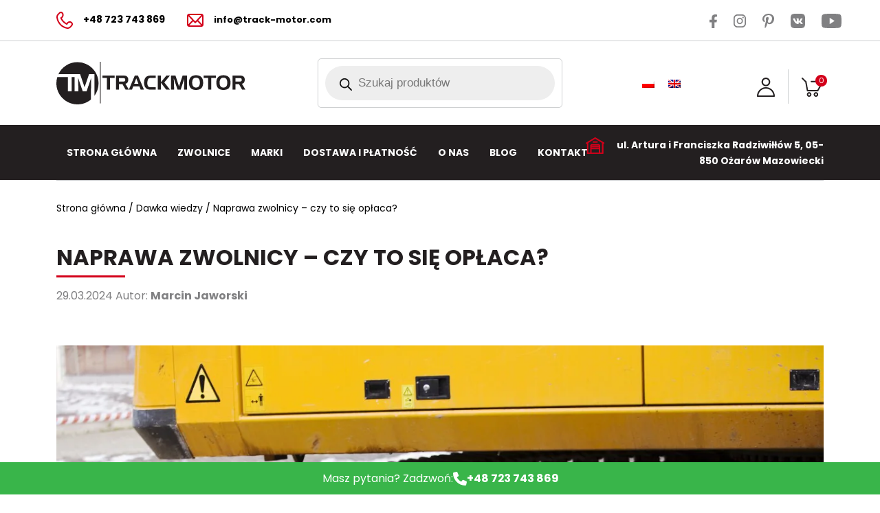

--- FILE ---
content_type: text/html; charset=UTF-8
request_url: https://track-motor.com/blog/naprawa-zwolnicy-czy-to-sie-oplaca/
body_size: 22620
content:
<!DOCTYPE html>
<html lang="pl-PL">

<head>
	<!-- Google Consent Mode -->
	<script data-cookieconsent="ignore">
		window.dataLayer = window.dataLayer || [];

		function gtag() {
			dataLayer.push(arguments)
		}
		gtag("consent", "default", {
			ad_personalization: "denied",
			ad_storage: "denied",
			ad_user_data: "denied",
			analytics_storage: "denied",
			functionality_storage: "denied",
			personalization_storage: "denied",
			security_storage: "granted",
			wait_for_update: 500
		});
		gtag("set", "ads_data_redaction", true);
		gtag("set", "url_passthrough", false);
	</script>
	<!-- End Google Consent Mode-->


	

	<meta name="format-detection" content="telephone=no">
	<meta charset="UTF-8" />
		<meta name="viewport" content="width=device-width, initial-scale=1">
	<meta name='robots' content='index, follow, max-image-preview:large, max-snippet:-1, max-video-preview:-1' />

<!-- Google Tag Manager for WordPress by gtm4wp.com -->
<script data-cfasync="false" data-pagespeed-no-defer>
	var gtm4wp_datalayer_name = "dataLayer";
	var dataLayer = dataLayer || [];
	const gtm4wp_use_sku_instead = 0;
	const gtm4wp_currency = 'PLN';
	const gtm4wp_product_per_impression = 10;
	const gtm4wp_clear_ecommerce = false;
	const gtm4wp_datalayer_max_timeout = 2000;
</script>
<!-- End Google Tag Manager for WordPress by gtm4wp.com -->
	<!-- This site is optimized with the Yoast SEO plugin v26.8 - https://yoast.com/product/yoast-seo-wordpress/ -->
	<title>Czy Naprawa Zwolnicy Się Opłaca? | Track Motor</title>
	<meta name="description" content="Budowa zwolnicy ➢ Najczęstsze przyczyny awarii zwolnic ➢ Czy opłaca się naprawiać uszkodzoną zwolnicę? A może lepiej ją wymienić? Sprawdź!" />
	<link rel="canonical" href="https://track-motor.com/blog/naprawa-zwolnicy-czy-to-sie-oplaca/" />
	<meta property="og:locale" content="pl_PL" />
	<meta property="og:type" content="article" />
	<meta property="og:title" content="Czy Naprawa Zwolnicy Się Opłaca? | Track Motor" />
	<meta property="og:description" content="Budowa zwolnicy ➢ Najczęstsze przyczyny awarii zwolnic ➢ Czy opłaca się naprawiać uszkodzoną zwolnicę? A może lepiej ją wymienić? Sprawdź!" />
	<meta property="og:url" content="https://track-motor.com/blog/naprawa-zwolnicy-czy-to-sie-oplaca/" />
	<meta property="og:site_name" content="Track Motor" />
	<meta property="article:published_time" content="2024-03-29T08:11:17+00:00" />
	<meta property="article:modified_time" content="2025-09-26T08:13:37+00:00" />
	<meta property="og:image" content="https://track-motor.com/wp-content/uploads/2024/03/zwolnca-w-koparce-gasienicowej.jpg" />
	<meta property="og:image:width" content="1200" />
	<meta property="og:image:height" content="800" />
	<meta property="og:image:type" content="image/jpeg" />
	<meta name="author" content="Marcin Jaworski" />
	<meta name="twitter:card" content="summary_large_image" />
	<script type="application/ld+json" class="yoast-schema-graph">{"@context":"https://schema.org","@graph":[{"@type":"Article","@id":"https://track-motor.com/blog/naprawa-zwolnicy-czy-to-sie-oplaca/#article","isPartOf":{"@id":"https://track-motor.com/blog/naprawa-zwolnicy-czy-to-sie-oplaca/"},"author":{"name":"Marcin Jaworski","@id":"https://track-motor.com/#/schema/person/b707d91aceb6726349c7b83611f5cec2"},"headline":"Naprawa zwolnicy &#8211; czy to się opłaca?","datePublished":"2024-03-29T08:11:17+00:00","dateModified":"2025-09-26T08:13:37+00:00","mainEntityOfPage":{"@id":"https://track-motor.com/blog/naprawa-zwolnicy-czy-to-sie-oplaca/"},"wordCount":775,"publisher":{"@id":"https://track-motor.com/#organization"},"image":{"@id":"https://track-motor.com/blog/naprawa-zwolnicy-czy-to-sie-oplaca/#primaryimage"},"thumbnailUrl":"https://track-motor.com/wp-content/uploads/2024/03/zwolnca-w-koparce-gasienicowej.jpg","articleSection":["Konserwacja i eksploatacja"],"inLanguage":"pl-PL"},{"@type":"WebPage","@id":"https://track-motor.com/blog/naprawa-zwolnicy-czy-to-sie-oplaca/","url":"https://track-motor.com/blog/naprawa-zwolnicy-czy-to-sie-oplaca/","name":"Czy Naprawa Zwolnicy Się Opłaca? | Track Motor","isPartOf":{"@id":"https://track-motor.com/#website"},"primaryImageOfPage":{"@id":"https://track-motor.com/blog/naprawa-zwolnicy-czy-to-sie-oplaca/#primaryimage"},"image":{"@id":"https://track-motor.com/blog/naprawa-zwolnicy-czy-to-sie-oplaca/#primaryimage"},"thumbnailUrl":"https://track-motor.com/wp-content/uploads/2024/03/zwolnca-w-koparce-gasienicowej.jpg","datePublished":"2024-03-29T08:11:17+00:00","dateModified":"2025-09-26T08:13:37+00:00","description":"Budowa zwolnicy ➢ Najczęstsze przyczyny awarii zwolnic ➢ Czy opłaca się naprawiać uszkodzoną zwolnicę? A może lepiej ją wymienić? Sprawdź!","breadcrumb":{"@id":"https://track-motor.com/blog/naprawa-zwolnicy-czy-to-sie-oplaca/#breadcrumb"},"inLanguage":"pl-PL","potentialAction":[{"@type":"ReadAction","target":["https://track-motor.com/blog/naprawa-zwolnicy-czy-to-sie-oplaca/"]}]},{"@type":"ImageObject","inLanguage":"pl-PL","@id":"https://track-motor.com/blog/naprawa-zwolnicy-czy-to-sie-oplaca/#primaryimage","url":"https://track-motor.com/wp-content/uploads/2024/03/zwolnca-w-koparce-gasienicowej.jpg","contentUrl":"https://track-motor.com/wp-content/uploads/2024/03/zwolnca-w-koparce-gasienicowej.jpg","width":1200,"height":800,"caption":"zwolnica w koparce"},{"@type":"BreadcrumbList","@id":"https://track-motor.com/blog/naprawa-zwolnicy-czy-to-sie-oplaca/#breadcrumb","itemListElement":[{"@type":"ListItem","position":1,"name":"Strona główna","item":"https://track-motor.com/"},{"@type":"ListItem","position":2,"name":"Dawka wiedzy","item":"https://track-motor.com/blog/"},{"@type":"ListItem","position":3,"name":"Naprawa zwolnicy &#8211; czy to się opłaca?"}]},{"@type":"WebSite","@id":"https://track-motor.com/#website","url":"https://track-motor.com/","name":"Track Motor","description":"","publisher":{"@id":"https://track-motor.com/#organization"},"potentialAction":[{"@type":"SearchAction","target":{"@type":"EntryPoint","urlTemplate":"https://track-motor.com/?s={search_term_string}"},"query-input":{"@type":"PropertyValueSpecification","valueRequired":true,"valueName":"search_term_string"}}],"inLanguage":"pl-PL"},{"@type":"Organization","@id":"https://track-motor.com/#organization","name":"Track Motor","url":"https://track-motor.com/","logo":{"@type":"ImageObject","inLanguage":"pl-PL","@id":"https://track-motor.com/#/schema/logo/image/","url":"https://track-motor.com/wp-content/uploads/2022/04/track-motor-black-3.png","contentUrl":"https://track-motor.com/wp-content/uploads/2022/04/track-motor-black-3.png","width":300,"height":67,"caption":"Track Motor"},"image":{"@id":"https://track-motor.com/#/schema/logo/image/"}},{"@type":"Person","@id":"https://track-motor.com/#/schema/person/b707d91aceb6726349c7b83611f5cec2","name":"Marcin Jaworski","description":"Ekspert ds. Eksploatacji i Serwisu Maszyn Budowlanych od lat współpracujący z firmą Track Motor"}]}</script>
	<!-- / Yoast SEO plugin. -->


<link rel='dns-prefetch' href='//maps.googleapis.com' />
<link rel='dns-prefetch' href='//challenges.cloudflare.com' />
<link rel="alternate" title="oEmbed (JSON)" type="application/json+oembed" href="https://track-motor.com/wp-json/oembed/1.0/embed?url=https%3A%2F%2Ftrack-motor.com%2Fblog%2Fnaprawa-zwolnicy-czy-to-sie-oplaca%2F" />
<link rel="alternate" title="oEmbed (XML)" type="text/xml+oembed" href="https://track-motor.com/wp-json/oembed/1.0/embed?url=https%3A%2F%2Ftrack-motor.com%2Fblog%2Fnaprawa-zwolnicy-czy-to-sie-oplaca%2F&#038;format=xml" />
<style id='wp-img-auto-sizes-contain-inline-css' >
img:is([sizes=auto i],[sizes^="auto," i]){contain-intrinsic-size:3000px 1500px}
/*# sourceURL=wp-img-auto-sizes-contain-inline-css */
</style>
<style id='classic-theme-styles-inline-css' >
/*! This file is auto-generated */
.wp-block-button__link{color:#fff;background-color:#32373c;border-radius:9999px;box-shadow:none;text-decoration:none;padding:calc(.667em + 2px) calc(1.333em + 2px);font-size:1.125em}.wp-block-file__button{background:#32373c;color:#fff;text-decoration:none}
/*# sourceURL=/wp-includes/css/classic-themes.min.css */
</style>
<link rel='stylesheet' id='contact-form-7-css' href='https://track-motor.com/wp-content/cache/autoptimize/css/autoptimize_single_64ac31699f5326cb3c76122498b76f66.css?ver=6.1.4'  media='all' />
<link rel='stylesheet' id='wcml-dropdown-0-css' href='https://track-motor.com/wp-content/cache/autoptimize/css/autoptimize_single_b55da28ed1ec326f9aa73dfcb02ed41e.css?ver=5.5.3.1'  media='all' />
<link rel='stylesheet' id='wcpf-plugin-style-css' href='https://track-motor.com/wp-content/cache/autoptimize/css/autoptimize_single_16bdb19f4842b0235ae8430325faff43.css?ver=1.2.0'  media='all' />
<link rel='stylesheet' id='woocommerce-layout-css' href='https://track-motor.com/wp-content/cache/autoptimize/css/autoptimize_single_e98f5279cacaef826050eb2595082e77.css?ver=10.4.3'  media='all' />
<link rel='stylesheet' id='woocommerce-smallscreen-css' href='https://track-motor.com/wp-content/cache/autoptimize/css/autoptimize_single_59d266c0ea580aae1113acb3761f7ad5.css?ver=10.4.3'  media='only screen and (max-width: 768px)' />
<link rel='stylesheet' id='woocommerce-general-css' href='https://track-motor.com/wp-content/cache/autoptimize/css/autoptimize_single_0a5cfa15a1c3bce6319a071a84e71e83.css?ver=10.4.3'  media='all' />
<style id='woocommerce-inline-inline-css' >
.woocommerce form .form-row .required { visibility: visible; }
/*# sourceURL=woocommerce-inline-inline-css */
</style>
<link rel='stylesheet' id='wp-opieka-globkurier-css' href='https://track-motor.com/wp-content/cache/autoptimize/css/autoptimize_single_c5c2cd71ff85ac8a705abcfeb70e3d8d.css?ver=1.9.1'  media='all' />
<link rel='stylesheet' id='wpml-legacy-horizontal-list-0-css' href='https://track-motor.com/wp-content/plugins/sitepress-multilingual-cms/templates/language-switchers/legacy-list-horizontal/style.min.css?ver=1'  media='all' />
<link rel='stylesheet' id='dgwt-wcas-style-css' href='https://track-motor.com/wp-content/plugins/ajax-search-for-woocommerce/assets/css/style.min.css?ver=1.32.2'  media='all' />
<link rel='preload' as='font' type='font/woff2' crossorigin='anonymous' id='tinvwl-webfont-font-css' href='https://track-motor.com/wp-content/plugins/ti-woocommerce-wishlist/assets/fonts/tinvwl-webfont.woff2?ver=xu2uyi'  media='all' />
<link rel='stylesheet' id='tinvwl-webfont-css' href='https://track-motor.com/wp-content/plugins/ti-woocommerce-wishlist/assets/css/webfont.min.css?ver=2.11.1'  media='all' />
<link rel='stylesheet' id='tinvwl-css' href='https://track-motor.com/wp-content/plugins/ti-woocommerce-wishlist/assets/css/public.min.css?ver=2.11.1'  media='all' />
<link rel='stylesheet' id='reboot-css' href='https://track-motor.com/wp-content/themes/trackmotor/css/bootstrap-reboot.min.css?ver=1.0.0'  media='all' />
<link rel='stylesheet' id='grid-css' href='https://track-motor.com/wp-content/themes/trackmotor/css/bootstrap-grid.min.css?ver=1.0.0'  media='all' />
<link rel='stylesheet' id='style-css' href='https://track-motor.com/wp-content/cache/autoptimize/css/autoptimize_single_f9997c71cef315e7f9838f277fdaa607.css?ver=1.0.41121392'  media='all' />
<script  src="https://track-motor.com/wp-content/plugins/woocommerce-product-filters/assets/js/polyfills.min.js?ver=1.2.0" id="wcpf-plugin-polyfills-script-js"></script>
<script  src="https://track-motor.com/wp-includes/js/jquery/jquery.min.js?ver=3.7.1" id="jquery-core-js"></script>
<script  src="https://track-motor.com/wp-includes/js/jquery/jquery-migrate.min.js?ver=3.4.1" id="jquery-migrate-js"></script>
<script  src="https://track-motor.com/wp-includes/js/jquery/ui/core.min.js?ver=1.13.3" id="jquery-ui-core-js"></script>
<script  src="https://track-motor.com/wp-includes/js/jquery/ui/mouse.min.js?ver=1.13.3" id="jquery-ui-mouse-js"></script>
<script  src="https://track-motor.com/wp-includes/js/jquery/ui/slider.min.js?ver=1.13.3" id="jquery-ui-slider-js"></script>
<script  src="https://track-motor.com/wp-content/plugins/woocommerce-product-filters/assets/js/front-vendor.min.js?ver=1.2.0" id="wcpf-plugin-vendor-script-js"></script>
<script  src="https://track-motor.com/wp-includes/js/underscore.min.js?ver=1.13.7" id="underscore-js"></script>
<script  id="wp-util-js-extra">
/* <![CDATA[ */
var _wpUtilSettings = {"ajax":{"url":"/wp-admin/admin-ajax.php"}};
//# sourceURL=wp-util-js-extra
/* ]]> */
</script>
<script  src="https://track-motor.com/wp-includes/js/wp-util.min.js?ver=6.9" id="wp-util-js"></script>
<script  src="https://track-motor.com/wp-content/plugins/woocommerce/assets/js/accounting/accounting.min.js?ver=0.4.2" id="wc-accounting-js"></script>
<script  id="wcpf-plugin-script-js-extra">
/* <![CDATA[ */
var WCPFData = {"registerEntities":{"Project":{"id":"Project","class":"WooCommerce_Product_Filter_Plugin\\Entity","post_type":"wcpf_project","label":"Project","default_options":{"urlNavigation":"query","filteringStarts":"auto","urlNavigationOptions":[],"useComponents":["pagination","sorting","results-count","page-title","breadcrumb"],"paginationAjax":true,"sortingAjax":true,"productsContainerSelector":".products","paginationSelector":".woocommerce-pagination","resultCountSelector":".woocommerce-result-count","sortingSelector":".woocommerce-ordering","pageTitleSelector":".woocommerce-products-header__title","breadcrumbSelector":".woocommerce-breadcrumb","multipleContainersForProducts":true},"is_grouped":true,"editor_component_class":"WooCommerce_Product_Filter_Plugin\\Project\\Editor_Component","filter_component_class":"WooCommerce_Product_Filter_Plugin\\Project\\Filter_Component","variations":false},"BoxListField":{"id":"BoxListField","class":"WooCommerce_Product_Filter_Plugin\\Entity","post_type":"wcpf_item","label":"Box List","default_options":{"itemsSource":"attribute","itemsDisplay":"all","queryType":"or","itemsDisplayHierarchical":true,"displayHierarchicalCollapsed":false,"displayTitle":true,"displayToggleContent":true,"defaultToggleState":"show","cssClass":"","actionForEmptyOptions":"hide","displayProductCount":true,"productCountPolicy":"for-option-only","multiSelect":true,"boxSize":"45px"},"is_grouped":false,"editor_component_class":"WooCommerce_Product_Filter_Plugin\\Field\\Box_list\\Editor_Component","filter_component_class":"WooCommerce_Product_Filter_Plugin\\Field\\Box_List\\Filter_Component","variations":true},"CheckBoxListField":{"id":"CheckBoxListField","class":"WooCommerce_Product_Filter_Plugin\\Entity","post_type":"wcpf_item","label":"Checkbox","default_options":{"itemsSource":"attribute","itemsDisplay":"all","queryType":"or","itemsDisplayHierarchical":true,"displayHierarchicalCollapsed":false,"displayTitle":true,"displayToggleContent":true,"defaultToggleState":"show","cssClass":"","actionForEmptyOptions":"hide","displayProductCount":true,"productCountPolicy":"for-option-only","seeMoreOptionsBy":"scrollbar","heightOfVisibleContent":12},"is_grouped":false,"editor_component_class":"WooCommerce_Product_Filter_Plugin\\Field\\Check_Box_List\\Editor_Component","filter_component_class":"WooCommerce_Product_Filter_Plugin\\Field\\Check_Box_List\\Filter_Component","variations":true},"DropDownListField":{"id":"DropDownListField","class":"WooCommerce_Product_Filter_Plugin\\Entity","post_type":"wcpf_item","label":"Drop Down","default_options":{"itemsSource":"attribute","itemsDisplay":"all","queryType":"or","itemsDisplayHierarchical":true,"displayHierarchicalCollapsed":false,"displayTitle":true,"displayToggleContent":true,"defaultToggleState":"show","cssClass":"","actionForEmptyOptions":"hide","displayProductCount":true,"productCountPolicy":"for-option-only","titleItemReset":"Show all"},"is_grouped":false,"editor_component_class":"WooCommerce_Product_Filter_Plugin\\Field\\Drop_Down_List\\Editor_Component","filter_component_class":"WooCommerce_Product_Filter_Plugin\\Field\\Drop_Down_List\\Filter_Component","variations":true},"ButtonField":{"id":"ButtonField","class":"WooCommerce_Product_Filter_Plugin\\Entity","post_type":"wcpf_item","label":"Button","default_options":{"cssClass":"","action":"reset"},"is_grouped":false,"editor_component_class":"WooCommerce_Product_Filter_Plugin\\Field\\Button\\Editor_Component","filter_component_class":"WooCommerce_Product_Filter_Plugin\\Field\\Button\\Filter_Component","variations":true},"ColorListField":{"id":"ColorListField","class":"WooCommerce_Product_Filter_Plugin\\Entity","post_type":"wcpf_item","label":"Colors","default_options":{"itemsSource":"attribute","itemsDisplay":"all","queryType":"or","itemsDisplayHierarchical":true,"displayHierarchicalCollapsed":false,"displayTitle":true,"displayToggleContent":true,"defaultToggleState":"show","cssClass":"","actionForEmptyOptions":"hide","displayProductCount":true,"productCountPolicy":"for-option-only","optionKey":"colors"},"is_grouped":false,"editor_component_class":"WooCommerce_Product_Filter_Plugin\\Field\\Color_List\\Editor_Component","filter_component_class":"WooCommerce_Product_Filter_Plugin\\Field\\Color_List\\Filter_Component","variations":true},"RadioListField":{"id":"RadioListField","class":"WooCommerce_Product_Filter_Plugin\\Entity","post_type":"wcpf_item","label":"Radio","default_options":{"itemsSource":"attribute","itemsDisplay":"all","queryType":"or","itemsDisplayHierarchical":true,"displayHierarchicalCollapsed":false,"displayTitle":true,"displayToggleContent":true,"defaultToggleState":"show","cssClass":"","actionForEmptyOptions":"hide","displayProductCount":true,"productCountPolicy":"for-option-only","titleItemReset":"Show all","seeMoreOptionsBy":"scrollbar","heightOfVisibleContent":12},"is_grouped":false,"editor_component_class":"WooCommerce_Product_Filter_Plugin\\Field\\Radio_List\\Editor_Component","filter_component_class":"WooCommerce_Product_Filter_Plugin\\Field\\Radio_List\\Filter_Component","variations":true},"TextListField":{"id":"TextListField","class":"WooCommerce_Product_Filter_Plugin\\Entity","post_type":"wcpf_item","label":"Text List","default_options":{"itemsSource":"attribute","itemsDisplay":"all","queryType":"or","itemsDisplayHierarchical":true,"displayHierarchicalCollapsed":false,"displayTitle":true,"displayToggleContent":true,"defaultToggleState":"show","cssClass":"","actionForEmptyOptions":"hide","displayProductCount":true,"productCountPolicy":"for-option-only","multiSelect":true,"useInlineStyle":false},"is_grouped":false,"editor_component_class":"WooCommerce_Product_Filter_Plugin\\Field\\Text_List\\Editor_Component","filter_component_class":"WooCommerce_Product_Filter_Plugin\\Field\\Text_List\\Filter_Component","variations":true},"PriceSliderField":{"id":"PriceSliderField","class":"WooCommerce_Product_Filter_Plugin\\Entity","post_type":"wcpf_item","label":"Price slider","default_options":{"minPriceOptionKey":"min-price","maxPriceOptionKey":"max-price","optionKey":"price","optionKeyFormat":"dash","cssClass":"","displayMinMaxInput":true,"displayTitle":true,"displayToggleContent":true,"defaultToggleState":"show","displayPriceLabel":true},"is_grouped":false,"editor_component_class":"WooCommerce_Product_Filter_Plugin\\Field\\Price_Slider\\Editor_Component","filter_component_class":"WooCommerce_Product_Filter_Plugin\\Field\\Price_Slider\\Filter_Component","variations":false},"SimpleBoxLayout":{"id":"SimpleBoxLayout","class":"WooCommerce_Product_Filter_Plugin\\Entity","post_type":"wcpf_item","label":"Simple Box","default_options":{"displayToggleContent":true,"defaultToggleState":"show","cssClass":""},"is_grouped":true,"editor_component_class":"WooCommerce_Product_Filter_Plugin\\Layout\\Simple_Box\\Editor_Component","filter_component_class":"WooCommerce_Product_Filter_Plugin\\Layout\\Simple_Box\\Filter_Component","variations":false},"ColumnsLayout":{"id":"ColumnsLayout","class":"WooCommerce_Product_Filter_Plugin\\Entity","post_type":"wcpf_item","label":"Columns","default_options":{"columns":[{"entities":[],"options":{"width":"50%"}}]},"is_grouped":true,"editor_component_class":"WooCommerce_Product_Filter_Plugin\\Layout\\Columns\\Editor_Component","filter_component_class":"WooCommerce_Product_Filter_Plugin\\Layout\\Columns\\Filter_Component","variations":false}},"messages":{"selectNoMatchesFound":"Brak pasuj\u0105cych wynik\u00f3w"},"selectors":{"productsContainer":".products","paginationContainer":".woocommerce-pagination","resultCount":".woocommerce-result-count","sorting":".woocommerce-ordering","pageTitle":".woocommerce-products-header__title","breadcrumb":".woocommerce-breadcrumb"},"pageUrl":"https://track-motor.com/blog/naprawa-zwolnicy-czy-to-sie-oplaca/","isPaged":"","scriptAfterProductsUpdate":"","scrollTop":"no","priceFormat":{"currencyFormatNumDecimals":0,"currencyFormatSymbol":"&#122;&#322;","currencyFormatDecimalSep":",","currencyFormatThousandSep":".","currencyFormat":"%v&nbsp;%s"}};
//# sourceURL=wcpf-plugin-script-js-extra
/* ]]> */
</script>
<script  src="https://track-motor.com/wp-content/plugins/woocommerce-product-filters/assets/js/plugin.min.js?ver=1.2.0" id="wcpf-plugin-script-js"></script>
<script  src="https://track-motor.com/wp-content/plugins/woocommerce/assets/js/jquery-blockui/jquery.blockUI.min.js?ver=2.7.0-wc.10.4.3" id="wc-jquery-blockui-js" data-wp-strategy="defer"></script>
<script  id="wc-add-to-cart-js-extra">
/* <![CDATA[ */
var wc_add_to_cart_params = {"ajax_url":"/wp-admin/admin-ajax.php","wc_ajax_url":"/?wc-ajax=%%endpoint%%","i18n_view_cart":"Zobacz koszyk","cart_url":"https://track-motor.com/koszyk/","is_cart":"","cart_redirect_after_add":"no"};
//# sourceURL=wc-add-to-cart-js-extra
/* ]]> */
</script>
<script  src="https://track-motor.com/wp-content/plugins/woocommerce/assets/js/frontend/add-to-cart.min.js?ver=10.4.3" id="wc-add-to-cart-js" defer="defer" data-wp-strategy="defer"></script>
<script  src="https://track-motor.com/wp-content/plugins/woocommerce/assets/js/js-cookie/js.cookie.min.js?ver=2.1.4-wc.10.4.3" id="wc-js-cookie-js" data-wp-strategy="defer"></script>
<script  id="woocommerce-js-extra">
/* <![CDATA[ */
var woocommerce_params = {"ajax_url":"/wp-admin/admin-ajax.php","wc_ajax_url":"/?wc-ajax=%%endpoint%%","i18n_password_show":"Poka\u017c has\u0142o","i18n_password_hide":"Ukryj has\u0142o"};
//# sourceURL=woocommerce-js-extra
/* ]]> */
</script>
<script  src="https://track-motor.com/wp-content/plugins/woocommerce/assets/js/frontend/woocommerce.min.js?ver=10.4.3" id="woocommerce-js" defer="defer" data-wp-strategy="defer"></script>
<link rel="https://api.w.org/" href="https://track-motor.com/wp-json/" /><link rel="alternate" title="JSON" type="application/json" href="https://track-motor.com/wp-json/wp/v2/posts/13250" /><link rel="EditURI" type="application/rsd+xml" title="RSD" href="https://track-motor.com/xmlrpc.php?rsd" />
<meta name="generator" content="WordPress 6.9" />
<meta name="generator" content="WooCommerce 10.4.3" />
<link rel='shortlink' href='https://track-motor.com/?p=13250' />
<meta name="generator" content="WPML ver:4.8.6 stt:1,40;" />

<!-- Google Tag Manager for WordPress by gtm4wp.com -->
<!-- GTM Container placement set to off -->
<script data-cfasync="false" data-pagespeed-no-defer >
	var dataLayer_content = {"pagePostType":"post","pagePostType2":"single-post","pageCategory":["konserwacja-i-eksploatacja"],"pagePostAuthor":"Marcin Jaworski","customerTotalOrders":0,"customerTotalOrderValue":0,"customerFirstName":"","customerLastName":"","customerBillingFirstName":"","customerBillingLastName":"","customerBillingCompany":"","customerBillingAddress1":"","customerBillingAddress2":"","customerBillingCity":"","customerBillingState":"","customerBillingPostcode":"","customerBillingCountry":"","customerBillingEmail":"","customerBillingEmailHash":"","customerBillingPhone":"","customerShippingFirstName":"","customerShippingLastName":"","customerShippingCompany":"","customerShippingAddress1":"","customerShippingAddress2":"","customerShippingCity":"","customerShippingState":"","customerShippingPostcode":"","customerShippingCountry":""};
	dataLayer.push( dataLayer_content );
</script>
<script data-cfasync="false" data-pagespeed-no-defer >
	console.warn && console.warn("[GTM4WP] Google Tag Manager container code placement set to OFF !!!");
	console.warn && console.warn("[GTM4WP] Data layer codes are active but GTM container must be loaded using custom coding !!!");
</script>
<!-- End Google Tag Manager for WordPress by gtm4wp.com -->		<style>
			.dgwt-wcas-ico-magnifier,.dgwt-wcas-ico-magnifier-handler{max-width:20px}		</style>
			<noscript><style>.woocommerce-product-gallery{ opacity: 1 !important; }</style></noscript>
	<link rel="icon" href="https://track-motor.com/wp-content/uploads/2024/12/cropped-black-white-favicon-32x32.png" sizes="32x32" />
<link rel="icon" href="https://track-motor.com/wp-content/uploads/2024/12/cropped-black-white-favicon-192x192.png" sizes="192x192" />
<link rel="apple-touch-icon" href="https://track-motor.com/wp-content/uploads/2024/12/cropped-black-white-favicon-180x180.png" />
<meta name="msapplication-TileImage" content="https://track-motor.com/wp-content/uploads/2024/12/cropped-black-white-favicon-270x270.png" />
		<style  id="wp-custom-css">
			.page-template-contact-page .wpcf7 .wpcf7-list-item-label {
	display: block !important;
}

.product-header-row {
    display: flex !important;
    justify-content: space-between !important;
    align-items: center !important;
    flex-wrap: wrap !important;
    gap: 10px !important;
    margin-bottom: 20px !important;

}
.product-pagination .woocommerce-pagination{
margin-bottom:0 !important;
}

.home .icons-informations {height: 100%;}

.home .icons-informations .row {
	row-gap: 16px;
	height: 100%;
}

.home .icons-informations .container {height: 100%;}

.home .icons-informations .single-information {display: flex !important; align-items: start !important; gap: 16px; margin: 0;}

.home .icons-informations img,
.home .icons-informations svg {
	width: 60px !important;
	max-width: 60px !important;
	min-width; 60px !important;
	margin: 0 !important;
}


.home .icons-informations .content {display: flex; flex-direction: column; gap: 16px; flex: 1;}

.home .icons-informations .content * {margin: 0; padding: 0; text-align: left;}


.home .icons-informations .content .text {line-height: 1.2; font-size: 16px;}

.woocommerce .products .product .details {display: flex; flex-direction: column; height: 100%; justify-content: space-between;}

.woocommerce .products .product .gtm4wp_productdata {visibility: unset !important;}

.woocommerce .woocommerce-ordering {margin: 0;}

.orderby-wrapper {gap: 16px;}		</style>
			<link rel="preconnect" href="https://fonts.gstatic.com">
	<meta name="google-site-verification" content="fT74POogBm94LK6LfjZn-PU8AM-jN7cFJ7qKI8V2H68" />
	</head>

<body class="wp-singular post-template-default single single-post postid-13250 single-format-standard wp-theme-trackmotor theme-trackmotor woocommerce-no-js tinvwl-theme-style lang-pl">
	
	<div class="sticky" id="top">
		<section class="top-bar">
			<div class="container">
				<div class="row align-items-center">
																		<div class="col-6 col-md-4 col-lg-4 col-xl-2 hotline">
								<span><img class="conv" src="/wp-content/uploads/2021/07/ikona-tel-red.svg" /></span><a href="tel:+48723743869">+48 723 743 869</a>							</div>
																			<div class="col-6 col-md-4 col-lg-5 col-xl-3 opening-hours">
								<span><img class="conv" src="/wp-content/uploads/2021/07/ikona-mail-red.svg" /></span><a href="mailto:info@track-motor.com">info@track-motor.com</a>							</div>
																						<div class="col-12 col-md-4 col-lg-3 col-xl-2 offset-xl-5 social-media">
																								<a href="https://www.facebook.com/people/TRACK-MOTOR-com/100054544475978/" target="_blank" title="Facebook">
																					<img class="conv" src="https://track-motor.com/wp-content/uploads/2021/07/ikona-fb.svg" alt="" />
																			</a>
																																<a href="https://www.instagram.com/track_motor_com/" target="_blank" title="Instagram">
																					<img class="conv" src="https://track-motor.com/wp-content/uploads/2021/07/ikona-insta.svg" alt="" />
																			</a>
																																<a href="https://pl.pinterest.com/trackmotor/" target="_blank" title="Pinterest">
																					<img class="conv" src="https://track-motor.com/wp-content/uploads/2021/07/ikona-pritnerest.svg" alt="" />
																			</a>
																																<a href="https://vk.com/id495888622%20" target="_self" title="VK">
																					<img class="conv" src="https://track-motor.com/wp-content/uploads/2021/07/ikona-vk.svg" alt="" />
																			</a>
																																<a href="https://www.youtube.com/channel/UCEvM6Dhn85rIUClfx_edCoA" target="_self" title="YouTube">
																					<img class="conv" src="https://track-motor.com/wp-content/uploads/2021/07/ikona-yt.svg" alt="" />
																			</a>
																					</div>
									</div>
			</div>
		</section>
		<section class="bottom-bar">
			<div class="container">
				<div class="row align-items-center justify-content-between">
											<div class="col-12 col-sm-auto col-md-4 col-lg-4">
							<a class="d-block" href="https://track-motor.com">
								<img class=" logo" src="https://track-motor.com/wp-content/uploads/2021/07/logo-black.svg" alt="" width="185px" height="60px" />
							</a>
						</div>
										<div class=" col-auto col-lg-4 search-wrapper">
												<div  class="dgwt-wcas-search-wrapp dgwt-wcas-has-submit woocommerce dgwt-wcas-style-pirx js-dgwt-wcas-layout-icon-flexible dgwt-wcas-layout-icon-flexible js-dgwt-wcas-mobile-overlay-enabled">
							<svg class="dgwt-wcas-loader-circular dgwt-wcas-icon-preloader" viewBox="25 25 50 50">
					<circle class="dgwt-wcas-loader-circular-path" cx="50" cy="50" r="20" fill="none"
						 stroke-miterlimit="10"/>
				</svg>
						<a href="#"  class="dgwt-wcas-search-icon js-dgwt-wcas-search-icon-handler" aria-label="Otwórz pasek wyszukiwania">				<svg
					class="dgwt-wcas-ico-magnifier-handler" xmlns="http://www.w3.org/2000/svg" width="18" height="18" viewBox="0 0 18 18">
					<path  d=" M 16.722523,17.901412 C 16.572585,17.825208 15.36088,16.670476 14.029846,15.33534 L 11.609782,12.907819 11.01926,13.29667 C 8.7613237,14.783493 5.6172703,14.768302 3.332423,13.259528 -0.07366363,11.010358 -1.0146502,6.5989684 1.1898146,3.2148776
					1.5505179,2.6611594 2.4056498,1.7447266 2.9644271,1.3130497 3.4423015,0.94387379 4.3921825,0.48568469 5.1732652,0.2475835 5.886299,0.03022609 6.1341883,0 7.2037391,0 8.2732897,0 8.521179,0.03022609 9.234213,0.2475835 c 0.781083,0.23810119 1.730962,0.69629029 2.208837,1.0654662
					0.532501,0.4113763 1.39922,1.3400096 1.760153,1.8858877 1.520655,2.2998531 1.599025,5.3023778 0.199549,7.6451086 -0.208076,0.348322 -0.393306,0.668209 -0.411622,0.710863 -0.01831,0.04265 1.065556,1.18264 2.408603,2.533307 1.343046,1.350666 2.486621,2.574792 2.541278,2.720279 0.282475,0.7519
					-0.503089,1.456506 -1.218488,1.092917 z M 8.4027892,12.475062 C 9.434946,12.25579 10.131043,11.855461 10.99416,10.984753 11.554519,10.419467 11.842507,10.042366 12.062078,9.5863882 12.794223,8.0659672 12.793657,6.2652398 12.060578,4.756293 11.680383,3.9737304 10.453587,2.7178427
					9.730569,2.3710306 8.6921295,1.8729196 8.3992147,1.807606 7.2037567,1.807606 6.0082984,1.807606 5.7153841,1.87292 4.6769446,2.3710306 3.9539263,2.7178427 2.7271301,3.9737304 2.3469352,4.756293 1.6138384,6.2652398 1.6132726,8.0659672 2.3454252,9.5863882 c 0.4167354,0.8654208 1.5978784,2.0575608
					2.4443766,2.4671358 1.0971012,0.530827 2.3890403,0.681561 3.6130134,0.421538 z
					"/>
				</svg>
				</a>
		<div class="dgwt-wcas-search-icon-arrow"></div>
		<form class="dgwt-wcas-search-form" role="search" action="https://track-motor.com/" method="get">
		<div class="dgwt-wcas-sf-wrapp">
						<label class="screen-reader-text"
				for="dgwt-wcas-search-input-1">
				Wyszukiwarka produktów			</label>

			<input
				id="dgwt-wcas-search-input-1"
				type="search"
				class="dgwt-wcas-search-input"
				name="s"
				value=""
				placeholder="Szukaj produktów"
				autocomplete="off"
							/>
			<div class="dgwt-wcas-preloader"></div>

			<div class="dgwt-wcas-voice-search"></div>

							<button type="submit"
						aria-label="Szukaj"
						class="dgwt-wcas-search-submit">				<svg
					class="dgwt-wcas-ico-magnifier" xmlns="http://www.w3.org/2000/svg" width="18" height="18" viewBox="0 0 18 18">
					<path  d=" M 16.722523,17.901412 C 16.572585,17.825208 15.36088,16.670476 14.029846,15.33534 L 11.609782,12.907819 11.01926,13.29667 C 8.7613237,14.783493 5.6172703,14.768302 3.332423,13.259528 -0.07366363,11.010358 -1.0146502,6.5989684 1.1898146,3.2148776
					1.5505179,2.6611594 2.4056498,1.7447266 2.9644271,1.3130497 3.4423015,0.94387379 4.3921825,0.48568469 5.1732652,0.2475835 5.886299,0.03022609 6.1341883,0 7.2037391,0 8.2732897,0 8.521179,0.03022609 9.234213,0.2475835 c 0.781083,0.23810119 1.730962,0.69629029 2.208837,1.0654662
					0.532501,0.4113763 1.39922,1.3400096 1.760153,1.8858877 1.520655,2.2998531 1.599025,5.3023778 0.199549,7.6451086 -0.208076,0.348322 -0.393306,0.668209 -0.411622,0.710863 -0.01831,0.04265 1.065556,1.18264 2.408603,2.533307 1.343046,1.350666 2.486621,2.574792 2.541278,2.720279 0.282475,0.7519
					-0.503089,1.456506 -1.218488,1.092917 z M 8.4027892,12.475062 C 9.434946,12.25579 10.131043,11.855461 10.99416,10.984753 11.554519,10.419467 11.842507,10.042366 12.062078,9.5863882 12.794223,8.0659672 12.793657,6.2652398 12.060578,4.756293 11.680383,3.9737304 10.453587,2.7178427
					9.730569,2.3710306 8.6921295,1.8729196 8.3992147,1.807606 7.2037567,1.807606 6.0082984,1.807606 5.7153841,1.87292 4.6769446,2.3710306 3.9539263,2.7178427 2.7271301,3.9737304 2.3469352,4.756293 1.6138384,6.2652398 1.6132726,8.0659672 2.3454252,9.5863882 c 0.4167354,0.8654208 1.5978784,2.0575608
					2.4443766,2.4671358 1.0971012,0.530827 2.3890403,0.681561 3.6130134,0.421538 z
					"/>
				</svg>
				</button>
			
			<input type="hidden" name="post_type" value="product"/>
			<input type="hidden" name="dgwt_wcas" value="1"/>

							<input type="hidden" name="lang" value="pl"/>
			
					</div>
	</form>
</div>
					</div>
					<div class="col-auto col-lg-2 language-wrapper">
						
<div class="wpml-ls-statics-shortcode_actions wpml-ls wpml-ls-legacy-list-horizontal">
	<ul role="menu"><li class="wpml-ls-slot-shortcode_actions wpml-ls-item wpml-ls-item-pl wpml-ls-current-language wpml-ls-first-item wpml-ls-item-legacy-list-horizontal" role="none">
				<a href="https://track-motor.com/blog/naprawa-zwolnicy-czy-to-sie-oplaca/" class="wpml-ls-link" role="menuitem" >
                                                        <img
            class="wpml-ls-flag"
            src="https://track-motor.com/wp-content/plugins/sitepress-multilingual-cms/res/flags/pl.png"
            alt="Polski"
            width=18
            height=12
    /></a>
			</li><li class="wpml-ls-slot-shortcode_actions wpml-ls-item wpml-ls-item-en wpml-ls-last-item wpml-ls-item-legacy-list-horizontal" role="none">
				<a href="https://track-motor.com/en/" class="wpml-ls-link" role="menuitem"  aria-label="Przełącz na Angielski" title="Przełącz na Angielski" >
                                                        <img
            class="wpml-ls-flag"
            src="https://track-motor.com/wp-content/plugins/sitepress-multilingual-cms/res/flags/en.png"
            alt="Angielski"
            width=18
            height=12
    /></a>
			</li></ul>
</div>
					</div>
					<div class="col-auto col-lg-2 right shop-wrapper">

						<a class="account" href="https://track-motor.com/moje-konto/">
							<img class="conv" src="/wp-content/uploads/2021/07/ikona-profil.svg" />
						</a>


						<a class="cart" href="https://track-motor.com/koszyk/">
							<img class="conv" src="/wp-content/uploads/2021/07/ikona-koszyk.svg" />
														<div class="in-cart">0</div>
						</a>


					</div>
				</div>

			</div>
		</section>
		<section class="menu-bar">
			<div class="container">
				<div class="row align-items-center">
					<nav class="col-12 col-lg-8"><ul id="menu-menu-gorne" class="menu"><li id="menu-item-539" class="menu-item menu-item-type-post_type menu-item-object-page menu-item-home menu-item-539"><a href="https://track-motor.com/">Strona Główna</a></li><li id="menu-item-11020" class="menu-item menu-item-type-taxonomy menu-item-object-product_cat menu-item-11020"><a href="https://track-motor.com/c/zwolnice/">Zwolnice</a></li><li id="menu-item-11019" class="menu-item menu-item-type-post_type menu-item-object-page menu-item-11019"><a href="https://track-motor.com/marki/">Marki</a></li><li id="menu-item-10931" class="menu-item menu-item-type-post_type menu-item-object-page menu-item-10931"><a href="https://track-motor.com/sposoby-platnosci/">Dostawa i Płatność</a></li><li id="menu-item-10932" class="menu-item menu-item-type-post_type menu-item-object-page menu-item-10932"><a href="https://track-motor.com/nasza-marka/">O Nas</a></li><li id="menu-item-10933" class="menu-item menu-item-type-post_type menu-item-object-page current_page_parent menu-item-10933"><a href="https://track-motor.com/blog/">Blog</a></li><li id="menu-item-10934" class="menu-item menu-item-type-post_type menu-item-object-page menu-item-10934"><a href="https://track-motor.com/kontakt/">Kontakt</a></li></ul></nav>					<span id="open-mobile-menu" class="d-block d-lg-none">MENU</span>




											<div class="col-12 col-lg-4 right d-none d-lg-block">
							
<a target="_blank" rel="nofollow" style="color: #fff;" href="https://maps.app.goo.gl/TVALcZ9sNN74aUJw7">
								<img class="magazyn-ico" src="/wp-content/uploads/2021/07/ikona-magazyn-red.svg" /> ul. Artura i Franciszka Radziwiłłów 5, 05-850 Ożarów Mazowiecki 								</a>
													</div>
									</div>
			</div>
		</section>
	</div><div class="container"><div class="row"><div class="col-12"><p id="breadcrumbs"><span><span><a href="https://track-motor.com/">Strona główna</a></span> / <span><a href="https://track-motor.com/blog/">Dawka wiedzy</a></span> / <span class="breadcrumb_last" aria-current="page">Naprawa zwolnicy &#8211; czy to się opłaca?</span></span></p></div></div></div><div class="title-block">
	<div class="container">
		<div class="row">
			<div class="col-12">
				<h1 class="title">
					Naprawa zwolnicy &#8211; czy to się opłaca?				</h1>
				<div class="date">
					<div class="author-details">
					29.03.2024					<a>autor: 
					<strong>Marcin Jaworski</strong>
					</a>
					</div>
				</div>
				</div>
			</div>
		</div>
	</div>
</div>

<div class="container margin-bottom">
		<div class="row">
		<div class="col-12">
			<img class="featured-image margin-bottom" src="https://track-motor.com/wp-content/uploads/2024/03/zwolnca-w-koparce-gasienicowej.jpg" />
		</div>
	</div>
		<div class="row">
		<div class="col-12 content">
			<p>Zwolnica, będąca nieodłącznym elementem wielu maszyn i pojazdów, odgrywa kluczową rolę w ich prawidłowym funkcjonowaniu. Jednak jak każde techniczne rozwiązanie, może ulec awarii w wyniku eksploatacji lub niewłaściwego użytkowania. W takim przypadku pojawia się dylemat &#8211; czy lepiej zdecydować się na naprawę/regenerację zwolnicy, czy też inwestować w nowy napęd jazdy? Odpowiedź na to pytanie może zależeć od wielu czynników. W niniejszym wpisie przyjrzymy się bliżej temu zagadnieniu.</p>
<h2>Budowa zwolnicy</h2>
<p>Zwolnica, czyli napęd jazdy koparki gąsienicowej (wykorzystywany też w innych maszynach gąsienicowych), to skomplikowane urządzenie, które składa się z hydromotoru oraz przekładni mechanicznej złożonej z wałków i kół zębatych. Te elementy współpracują ze sobą, tworząc precyzyjny układ, którego prawidłowe działanie jest kluczowe dla sprawnego poruszania się w trudnym terenie. Warto zaznaczyć, że zachowanie właściwego luzu pomiędzy poszczególnymi komponentami jest niezwykle ważne dla trwałości i sprawności zwolnicy.</p>
<h2>Czynniki prowadzące do awarii zwolnicy</h2>
<p>Utrzymywana w odpowiednich warunkach i regularnie serwisowana zwolnica, jest zwykle niemal bezawaryjna. Problemy pojawiają się, gdy jest źle użytkowana lub gdy do oleju dostają się zanieczyszczenia. Nawet niewielka ilość zanieczyszczeń może spowodować stopniowe zużycie materiałów, co prowadzi do nadmiernego luzu w układzie i obniżenia jego wytrzymałości. To z kolei może prowadzić do przecieków oleju, uszkodzenia uszczelek i nawet zatrzymania pracy niektórych elementów oraz ich degradacji (ulegają jej np. koła zębate). W przypadku większych zanieczyszczeń, jeśli nie zostaną zauważone i usunięte na czas, mogą spowodować całkowite uszkodzenie wszystkich części i awarię zwolnicy, co może wymagać wymiany całego układu. Szczególnie gdy dojdzie do rozerwania korpusu lub innego uszczerbku w zwartej konstrukcji zwolnicy.</p>
<h2>Czy opłaca się naprawić zwolnicę?</h2>
<p>Najczęstszą przyczyną awarii zwolnicy są uszkodzenia najbardziej obciążonych elementów, takich jak tryby słoneczne (znane również jako słoneczka lub sun gear). W przypadku ich wyszczerbienia często decydujemy się na ich wymianę. Jednak wraz z wymianą trybów słonecznych, często konieczne staje się także zastąpienie uszczelek zwolnicy oraz ewentualnie łożyskowania. Relatywnie często dochodzi też do wytarcia wałków atakujących. Koszty tych części mogą zbliżać się do 75% ceny nowej zwolnicy o wysokiej jakości, a po doliczeniu kosztów usługi regeneracji, cena może być zbliżona do wartości całkowicie nowego urządzenia. Regeneracja zwolnicy jest więc zwykle mało opłacalna. Nawet zwykły wyciek oleju może się okazać bardzo kosztowny, jeśli nie zajmiemy się nim na czas &#8211; brak oleju w układzie oznacza nie tylko spadek mocy, ale też deformację zębów oraz zapieczenie przekładni.</p>
<p>Proponujemy rozważenie zakupu zamiennika zwolnicy do koparki gąsienicowej od renomowanego dostawcy, takiego jak Track Motor. Taki zamiennik może spełniać wysokie standardy jakości, a koszty zakupu mogą okazać się bardziej atrakcyjne niż koszty naprawy. Nasze<a href="https://track-motor.com/c/zwolnice/"> zwolnice do koparek</a> to doskonały wybór z kilku powodów:</p>
<ol>
<li><strong>Gwarancja</strong> &#8211; na wszystkie rodzaje zwolnic z naszej oferty udzielamy pełnej 12-miesięcznej gwarancji.</li>
<li><strong>Wysoka jakość</strong> &#8211; dbamy o to, aby w naszym asortymencie dostępne były jedynie części zamienne o jakości porównywalnej z OEM.</li>
<li><strong>Możliwość wymiany</strong> &#8211; wszystkie zwolnice zakupione w naszym sklepie możesz wymienić, jeśli okaże się, że zakupiona część nie pasuje do posiadanej koparki.</li>
<li><strong>Fachowe doradztwo i dobór zwolnicy</strong> &#8211; nasi specjaliści udzielą Ci wszelkich informacji na temat montażu i eksploatacji zwolnic oraz pomogą w doborze urządzenia pasującego do Twojej koparki.</li>
<li><strong>Ekspresowa wysyłka</strong> &#8211; wszystkie zamówione części wysyłamy w ciągu 24 godzin, zarówno w obrębie kraju, jak i za granicę. Zakupy dokonane przed południem przekazujemy kurierom jeszcze tego samego dnia.</li>
</ol>
<h2>Podsumowanie</h2>
<p>W większości przypadków naprawa zwolnicy może okazać się nieopłacalna. Często po rozłożeniu zwolnicy do naprawy, okazuje się, że uszkodzeniu uległy liczne elementy, a wymiana tylko jednego z nich nie zapewnia pełnej sprawności układu. To zwiększa ryzyko kolejnych awarii w krótkim czasie po naprawie. Dlatego często zakup nowego napędu jazdy jest bardziej opłacalnym rozwiązaniem niż jego regeneracja czy naprawa hydromotorów. Oczywiście każda decyzja powinna być podejmowana na chłodno i po dokładnej analizie wszystkich kosztów.</p>
		</div>
	</div>
</div>




	
<style>
	
.author {
margin-bottom: 30px;
display: flex;
border-radius: 20px;
background-color: #f0f0f0;
max-width: 100%;
padding: 30px;
gap: 25px;

}
.author-image {
	position: relative;
	display: inline-block;
}
.image-rectangle {
	background: #dddd url(/wp-content/themes/trackmotor/images/gear.svg) no-repeat center center;
	border-radius: 50px;
	background-color: #d3001a;
	width: 40px;
	height: 40px;
	display: flex;
	position: absolute;
    bottom: -5px;     
    right: -5px;
}
.avatar-img {
width: 150px;
height: 150px;
border-radius: 50%;

}
.author-content {
width: 100%;

}
.author-name {
	font-size: 20px;
	font-weight: 700;
	margin-bottom: 5px;
	margin-top: 10px;
}
.author-description {
	font-size: 16px;
}
.author-description {
	margin-top: 15px;
}
.author-description-container {
	border-bottom: 3px solid #d3001a;
	max-width: 50px;
}
.author-link {
	font-size: 14px;
}
.author-details {
	text-transform: capitalize;
}

@media (max-width: 767px) {
	.author-rectangle {
		bottom: 30px;
		right: 0px;
	}

@media (max-width: 575px) {
	.author {
		flex-direction: column;
		}
	.author-image {
	width: fit-content;
		}
	.avatar-img {
	width: 120px;
	height: 120px;
		}
	}
}


</style>


<div class="container">
<div class="author">

	   <div class="author-image">
		<div class="image-rectangle">
		</div>
        <img width="1024" height="1024" src="https://track-motor.com/wp-content/uploads/2025/09/marcin_jaworski.jpg" class="avatar-img" alt="" decoding="async" fetchpriority="high" srcset="https://track-motor.com/wp-content/uploads/2025/09/marcin_jaworski.jpg 1024w, https://track-motor.com/wp-content/uploads/2025/09/marcin_jaworski-300x300.jpg 300w, https://track-motor.com/wp-content/uploads/2025/09/marcin_jaworski-150x150.jpg 150w, https://track-motor.com/wp-content/uploads/2025/09/marcin_jaworski-768x768.jpg 768w, https://track-motor.com/wp-content/uploads/2025/09/marcin_jaworski-600x600.jpg 600w, https://track-motor.com/wp-content/uploads/2025/09/marcin_jaworski-100x100.jpg 100w, https://track-motor.com/wp-content/uploads/2025/09/marcin_jaworski-64x64.jpg 64w" sizes="(max-width: 1024px) 100vw, 1024px" />       </div>
	    <div class="author-content">
			<a class="author-link">Autor artykułu:</a>
			<div class="author-name">
		   Marcin Jaworski		   </div>
		   <div class="author-description-container">
			</div>
		   <div class="author-description">
		   Ekspert ds. Eksploatacji i Serwisu Maszyn Budowlanych od lat współpracujący z firmą Track Motor</div>
        </div>
    
</div>
</div>




<div class="blog blogposts-list">
	<div class="container">
		<div class="row justify-content-center">
				<div class="col-12">
					<h3 class="heading margin-bottom">
											Polecane
									</div>
		</div>
		<div class="row">
							<div class="col-12 col-lg-4">
					<div class="single-blogpost">
						<img class="featured-image" src="https://track-motor.com/wp-content/uploads/2026/01/excavator-engine-check-2026-01-09-00-00-11-utc-1-1200x800.webp" />
						<div class="details">
							<div class="date">
								09.12.2025							</div>
							<a href="https://track-motor.com/blog/wymiana-zwolnicy-w-koparce-poradnik-krok-po-kroku/" title="Wymiana zwolnicy w koparce – poradnik krok po kroku" class="title">
								Wymiana zwolnicy w koparce – poradnik krok po kroku							</a>
							<div class="excerpt">Pierwsze objawy bywają niewinne. Delikatny wyciek, zmieniony dźwięk podczas jazdy, czy lekkie sza...</div>
														<a rel="nofollow" href="https://track-motor.com/blog/wymiana-zwolnicy-w-koparce-poradnik-krok-po-kroku/" title="Wymiana zwolnicy w koparce – poradnik krok po kroku" class="button">
								Czytaj
							</a>
												</div>
						<div class="overlay"></div>
					</div>
				</div>
							<div class="col-12 col-lg-4">
					<div class="single-blogpost">
						<img class="featured-image" src="https://track-motor.com/wp-content/uploads/2025/12/koparka-w-ogrodzie-1200x800.webp" />
						<div class="details">
							<div class="date">
								17.11.2025							</div>
							<a href="https://track-motor.com/blog/koparka-jednonaczyniowa-czym-jest-i-jakie-sa-rodzaje-koparek-jednonaczyniowych/" title="Koparka jednonaczyniowa &#8211; czym jest i jakie są rodzaje koparek jednonaczyniowych?" class="title">
								Koparka jednonaczyniowa &#8211; czym jest i jakie są rodzaje koparek jednonaczyniowych?							</a>
							<div class="excerpt">W branży robót ziemnych trudno wyobrazić sobie dzień pracy bez koparki. To maszyna, która stał...</div>
														<a rel="nofollow" href="https://track-motor.com/blog/koparka-jednonaczyniowa-czym-jest-i-jakie-sa-rodzaje-koparek-jednonaczyniowych/" title="Koparka jednonaczyniowa &#8211; czym jest i jakie są rodzaje koparek jednonaczyniowych?" class="button">
								Czytaj
							</a>
												</div>
						<div class="overlay"></div>
					</div>
				</div>
							<div class="col-12 col-lg-4">
					<div class="single-blogpost">
						<img class="featured-image" src="https://track-motor.com/wp-content/uploads/2025/12/image2-1-1200x800.webp" />
						<div class="details">
							<div class="date">
								20.10.2025							</div>
							<a href="https://track-motor.com/blog/podstawowe-symbole-hydrauliczne-co-oznaczaja/" title="Podstawowe symbole hydrauliczne – co oznaczają?" class="title">
								Podstawowe symbole hydrauliczne – co oznaczają?							</a>
							<div class="excerpt">Układ hydrauliczny to serce każdej koparki gąsienicowej. To dzięki niemu ramię, łyżka czy nap...</div>
														<a rel="nofollow" href="https://track-motor.com/blog/podstawowe-symbole-hydrauliczne-co-oznaczaja/" title="Podstawowe symbole hydrauliczne – co oznaczają?" class="button">
								Czytaj
							</a>
												</div>
						<div class="overlay"></div>
					</div>
				</div>
							<div class="col-12 col-lg-4">
					<div class="single-blogpost">
						<img class="featured-image" src="https://track-motor.com/wp-content/uploads/2025/12/excavator.webp" />
						<div class="details">
							<div class="date">
								15.09.2025							</div>
							<a href="https://track-motor.com/blog/koparka-gasienicowa-a-kolowa-roznice/" title="Koparka gąsienicowa a kołowa &#8211; różnice" class="title">
								Koparka gąsienicowa a kołowa &#8211; różnice							</a>
							<div class="excerpt">Maszyny budowlane są sercem każdego placu budowy. Ich wydajność i przeznaczenie decydują o temp...</div>
														<a rel="nofollow" href="https://track-motor.com/blog/koparka-gasienicowa-a-kolowa-roznice/" title="Koparka gąsienicowa a kołowa &#8211; różnice" class="button">
								Czytaj
							</a>
												</div>
						<div class="overlay"></div>
					</div>
				</div>
							<div class="col-12 col-lg-4">
					<div class="single-blogpost">
						<img class="featured-image" src="https://track-motor.com/wp-content/uploads/2025/07/operator-koparki-rekawiczkajpeg-1200x800.jpeg" />
						<div class="details">
							<div class="date">
								18.07.2025							</div>
							<a href="https://track-motor.com/blog/konserwacja-zwolnicy-w-koparkach-jak-zadbac-o-przekladnie-w-maszynach-budowlanych/" title="Konserwacja zwolnicy w koparkach – jak zadbać o przekładnię w maszynach budowlanych?" class="title">
								Konserwacja zwolnicy w koparkach – jak zadbać o przekładnię w maszynach budowlanych?							</a>
							<div class="excerpt">W świecie maszyn budowlanych niezawodność to podstawa – każda awaria oznacza przestój, opóź...</div>
														<a rel="nofollow" href="https://track-motor.com/blog/konserwacja-zwolnicy-w-koparkach-jak-zadbac-o-przekladnie-w-maszynach-budowlanych/" title="Konserwacja zwolnicy w koparkach – jak zadbać o przekładnię w maszynach budowlanych?" class="button">
								Czytaj
							</a>
												</div>
						<div class="overlay"></div>
					</div>
				</div>
							<div class="col-12 col-lg-4">
					<div class="single-blogpost">
						<img class="featured-image" src="https://track-motor.com/wp-content/uploads/2025/07/operator-koparki-1200x800.jpg" />
						<div class="details">
							<div class="date">
								18.07.2025							</div>
							<a href="https://track-motor.com/blog/oznaki-awarii-zwolnicy-w-koparkach-jak-rozpoznac-problem-i-uniknac-kosztownych-napraw/" title="Oznaki awarii zwolnicy w koparkach – Jak rozpoznać problem i uniknąć kosztownych napraw" class="title">
								Oznaki awarii zwolnicy w koparkach – Jak rozpoznać problem i uniknąć kosztownych napraw							</a>
							<div class="excerpt">Zwolnica to nieodłączny element układu napędu każdej koparki. Choć często pracuje w cieniu ba...</div>
														<a rel="nofollow" href="https://track-motor.com/blog/oznaki-awarii-zwolnicy-w-koparkach-jak-rozpoznac-problem-i-uniknac-kosztownych-napraw/" title="Oznaki awarii zwolnicy w koparkach – Jak rozpoznać problem i uniknąć kosztownych napraw" class="button">
								Czytaj
							</a>
												</div>
						<div class="overlay"></div>
					</div>
				</div>
					</div>
	</div>
</div>
<script type="application/ld+json">

{
  "@context": "https://schema.org",
  "@type": "Article",
  "mainEntityOfPage": {
    "@type": "WebPage",
    "@id": "l"
  },
  "headline": "Oznaki awarii zwolnicy w koparkach – Jak rozpoznać problem i uniknąć kosztownych napraw",
  "description": "Ekspert ds. Eksploatacji i Serwisu Maszyn Budowlanych od lat współpracujący z firmą Track Motor",
  "image": "https://track-motor.com/wp-content/uploads/2025/09/marcin_jaworski.jpg",
  "datePublished": "18.07.2025",
  "author": {
    "@type": "Person",
    "name": "Marcin Jaworski",
    "jobTitle": "Ekspert ds. Eksploatacji i Serwisu Maszyn Budowlanych od lat współpracujący z firmą Track Motor"
  },
  "publisher": {
    "@type": "Organization",
    "name": "Track Motor",
    "url": "https://track-motor.com/",
    "logo": {
      "@type": "ImageObject",
      "url": "https://track-motor.com/wp-content/uploads/2021/07/logo-black.svg"
    }
  }
}
</script>
	<footer class="footer padding-top">
					<div class="container">
				<div class="row">
					<div class="col-12 col-xxl-3">
													<a href="https://track-motor.com">
						    	<img class="conv logo" src="https://track-motor.com/wp-content/uploads/2021/07/logo-biale.svg" alt="" />
							</a>
																			<span class="under-logo-text">
								TRACK MOTOR Sp. z o.o.<br />Piotra Wysockiego 2/81, 05-820 Piastów<br />NIP 1132957652<br />REGON 36894983<br />KRS 0000708434							</span>
											</div>
					<div class="col-12 col-md-6 col-lg-3 col-xxl-2">
												<h5 class="menu-name">Magazyn i sprzedaż</h5>
						<nav class="menu-magazyn-i-sprzedaz-container"><ul id="menu-magazyn-i-sprzedaz" class="footer-one-menu"><li id="menu-item-13605" class="menu-item menu-item-type-custom menu-item-object-custom menu-item-13605"><a target="_blank" href="https://maps.app.goo.gl/TVALcZ9sNN74aUJw7">ul. Artura i Franciszka  </br>  Radziwiłłów 5  </br> 05-850 Ożarów Mazowiecki</a></li><li id="menu-item-607" class="menu-item menu-item-type-custom menu-item-object-custom menu-item-607"><a href="mailto:info@track-motor.com">info@track-motor.com</a></li><li id="menu-item-608" class="menu-item menu-item-type-custom menu-item-object-custom menu-item-608"><a href="tel:+48723743869">+48 723 743 869</a></li></ul></nav>					</div>
					<div class="col-12 col-md-6 col-lg-3 col-xxl-2">
												<h5 class="menu-name">Menu</h5>
						<nav class="menu-menu-container"><ul id="menu-menu" class="footer-two-menu"><li id="menu-item-615" class="menu-item menu-item-type-post_type menu-item-object-page menu-item-home menu-item-615"><a href="https://track-motor.com/">Strona Główna</a></li><li id="menu-item-616" class="menu-item menu-item-type-post_type menu-item-object-page menu-item-616"><a href="https://track-motor.com/oferta/">Produkty</a></li><li id="menu-item-617" class="menu-item menu-item-type-custom menu-item-object-custom menu-item-617"><a href="#">Marki</a></li><li id="menu-item-618" class="menu-item menu-item-type-post_type menu-item-object-page menu-item-618"><a href="https://track-motor.com/sposoby-platnosci/">Dostawa i płatność</a></li><li id="menu-item-619" class="menu-item menu-item-type-post_type menu-item-object-page menu-item-619"><a href="https://track-motor.com/nasza-marka/">O Nas</a></li><li id="menu-item-620" class="menu-item menu-item-type-post_type menu-item-object-page current_page_parent menu-item-620"><a href="https://track-motor.com/blog/">Dawka wiedzy</a></li><li id="menu-item-621" class="menu-item menu-item-type-post_type menu-item-object-page menu-item-621"><a href="https://track-motor.com/kontakt/">Kontakt</a></li></ul></nav>					</div>
					<div class="col-12 col-md-6 col-lg-3 col-xxl-2">
												<h5 class="menu-name">Produkty</h5>
						<nav class="menu-produkty-container"><ul id="menu-produkty" class="footer-two-menu"><li id="menu-item-622" class="menu-item menu-item-type-taxonomy menu-item-object-product_cat menu-item-622"><a href="https://track-motor.com/c/zwolnice/">Zwolnice</a></li></ul></nav>					</div>
					<div class="col-12 col-md-6 col-lg-3 col-xxl-2">
												<h5 class="menu-name">Szczegóły</h5>
						<nav class="menu-szczegoly-container"><ul id="menu-szczegoly" class="footer-two-menu"><li id="menu-item-626" class="menu-item menu-item-type-post_type menu-item-object-page menu-item-privacy-policy menu-item-626"><a rel="privacy-policy" href="https://track-motor.com/polityka-prywatnosci/">Polityka prywatności</a></li><li id="menu-item-627" class="menu-item menu-item-type-post_type menu-item-object-page menu-item-627"><a href="https://track-motor.com/regulamin/">Regulamin</a></li><li id="menu-item-628" class="menu-item menu-item-type-post_type menu-item-object-page menu-item-628"><a href="https://track-motor.com/zwroty-i-reklamacje/">Zwroty</a></li></ul></nav>					</div>
					<div class="col-12 col-xxl-1">
						<a class="scroll-to-top" href="#top">
							<img src="/wp-content/uploads/2021/08/scroll-up.svg" width="60" height="60" />
						</a>
					</div>
				</div>
								<div class="row justify-content-center justify-content-xxl-end">
					<div class="col-auto">
													<div class="social-media">
																										    <a href="https://www.facebook.com/people/TRACK-MOTOR-com/100054544475978/" target="_blank" title="Facebook">
																						    <img class="conv" src="https://track-motor.com/wp-content/uploads/2021/07/ikona-fb.svg" alt="" />
																					</a>
																																			    <a href="https://www.instagram.com/track_motor_com/" target="_blank" title="Instagram">
																						    <img class="conv" src="https://track-motor.com/wp-content/uploads/2021/07/ikona-insta.svg" alt="" />
																					</a>
																																			    <a href="https://pl.pinterest.com/trackmotor/" target="_blank" title="Pinterest">
																						    <img class="conv" src="https://track-motor.com/wp-content/uploads/2021/07/ikona-pritnerest.svg" alt="" />
																					</a>
																																			    <a href="https://vk.com/id495888622%20" target="_self" title="VK">
																						    <img class="conv" src="https://track-motor.com/wp-content/uploads/2021/07/ikona-vk.svg" alt="" />
																					</a>
																																			    <a href="https://www.youtube.com/channel/UCEvM6Dhn85rIUClfx_edCoA" target="_self" title="YouTube">
																						    <img class="conv" src="https://track-motor.com/wp-content/uploads/2021/07/ikona-yt.svg" alt="" />
																					</a>
																								</div>
											</div>
				</div>
				<div class="row">
					<div class="col-12">
						<span class="separator"></span>
					</div>
				</div>
									<div class="row">
						<div class="col-12">
							<div class="copyrights">
								© TRACK MOTOR Sp. z o.o. All rights reserved.							</div>
						</div>
					</div>
							</div>

											<a class="call" href="tel:+48723743869">
					<span>Masz pytania? Zadzwoń:</span>
					<svg xmlns="http://www.w3.org/2000/svg" viewBox="0 0 512 512"><path d="M511.2 387l-23.25 100.8c-3.266 14.25-15.79 24.22-30.46 24.22C205.2 512 0 306.8 0 54.5c0-14.66 9.969-27.2 24.22-30.45l100.8-23.25C139.7-2.602 154.7 5.018 160.8 18.92l46.52 108.5c5.438 12.78 1.77 27.67-8.98 36.45L144.5 207.1c33.98 69.22 90.26 125.5 159.5 159.5l44.08-53.8c8.688-10.78 23.69-14.51 36.47-8.975l108.5 46.51C506.1 357.2 514.6 372.4 511.2 387z"/></svg>
					<strong>+48 723 743 869</strong>
				</a>
						</footer>


<section class="mobile-menu-box">
	<div class="container">
		<div class="row align-items-center justify-content-center">
			<div class="col-12 col-sm-10 col-md-8 col-lg-6">
				<div id="close-mobile-menu">
					Zamknij				</div>
			<nav class="menu-menu-mobilne-container"><ul id="menu-menu-mobilne" class="mobile-menu"><li id="menu-item-11021" class="menu-item menu-item-type-post_type menu-item-object-page menu-item-home menu-item-11021"><a href="https://track-motor.com/">Strona Główna</a></li><li id="menu-item-216" class="menu-item menu-item-type-taxonomy menu-item-object-product_cat menu-item-216"><a href="https://track-motor.com/c/zwolnice/">Zwolnice</a></li><li id="menu-item-11022" class="menu-item menu-item-type-post_type menu-item-object-page menu-item-11022"><a href="https://track-motor.com/marki/">Marki</a></li><li id="menu-item-11023" class="menu-item menu-item-type-post_type menu-item-object-page menu-item-11023"><a href="https://track-motor.com/sposoby-platnosci/">Dostawa i płatność</a></li><li id="menu-item-11024" class="menu-item menu-item-type-post_type menu-item-object-page menu-item-11024"><a href="https://track-motor.com/nasza-marka/">O Nas</a></li><li id="menu-item-223" class="menu-item menu-item-type-post_type menu-item-object-page current_page_parent menu-item-223"><a href="https://track-motor.com/blog/">Blog</a></li><li id="menu-item-11025" class="menu-item menu-item-type-post_type menu-item-object-page menu-item-11025"><a href="https://track-motor.com/kontakt/">Kontakt</a></li></ul></nav>			</div>
		</div>
	</div>
</section>


<script >
(function($) {
	$(document).ready(function() {
		$('img[src$=".svg"].conv').each(function() {
			var $img = jQuery(this);
			var imgURL = $img.attr('src');
			var attributes = $img.prop("attributes");
			$.get(imgURL, function(data) {
				var $svg = jQuery(data).find('svg');
				$svg = $svg.removeAttr('xmlns:a');
				$.each(attributes, function() {
					$svg.attr(this.name, this.value);
				});
				$img.replaceWith($svg);
			}, 'xml');
		});
		$('#open-mobile-menu').click(function(){
			$('.mobile-menu-box').toggleClass('active');
		});
		$('#close-mobile-menu').click(function(){
			$('.mobile-menu-box').toggleClass('active');
		});
		$('.menu-item-192').prepend('<img src="/wp-content/uploads/2021/08/ikona-magazyn-red.svg" height="23" width="25" loading="lazy" />');
		$('.menu-item-12523').prepend('<img src="/wp-content/uploads/2021/08/ikona-magazyn-red.svg" height="23" width="25" />');
		$('.menu-item-607').prepend('<img src="/wp-content/uploads/2021/08/ikona-mail-red.svg" height="23" width="25" loading="lazy" />');
		$('.menu-item-12524').prepend('<img src="/wp-content/uploads/2021/08/ikona-mail-red.svg" height="23" width="25" />');
		$('.menu-item-608').prepend('<img src="/wp-content/uploads/2021/08/ikona-tel-red.svg" height="23" width="25" loading="lazy" />');
		$('.menu-item-12525').prepend('<img src="/wp-content/uploads/2021/08/ikona-tel-red.svg" height="23" width="25" />');

		$(document).scroll(function(){
			var y = $(this).scrollTop();
			var element = $('.hero').height();
			if (element == null) {var element=250};
			if(y > element){
				$('.menu-bar').addClass('sticked');
			}else{
				$('.menu-bar').removeClass('sticked');
			}
		});

	});

	var productSlideWidth = ($('.col-lg-4.product').width())-30;
	$('.product .slide-images').attr('width',productSlideWidth+'px').attr('height',productSlideWidth+'px');
	$('.product .slide-images').css('width',productSlideWidth+30+'px').css('height',productSlideWidth+30+'px');
	$('.product .slide-images img').css('min-width',productSlideWidth+30+'px').css('min-height',productSlideWidth+30+'px');
	$(window).resize(function() {
		var productSlideWidth = ($('.col-lg-4.product').width())-30;
		$('.product .slide-images').css('width',productSlideWidth+30+'px').css('height',productSlideWidth+30+'px');
		$('.product .slide-images').attr('width',productSlideWidth+'px').attr('height',productSlideWidth+'px');
		$('.product .slide-images img').css('min-width',productSlideWidth+30+'px').css('min-height',productSlideWidth+30+'px');
	});

	$('.wishlist_products_counter_text img').attr('width','24px').attr('height','22px');
	$('.tinvwl_add_to_wishlist_button img').attr('width','16px').attr('height','15px');

/*
$( "#menu-menu-gorne > .menu-item-has-children" ).hover(function() {
	var count = $(this).children().children().length;
	$(this).children().children().css('width','calc(100% / '+count+')');
});
*/


})( jQuery );
</script>

<script>
	jQuery('ul.mobile-menu li').click(function(m)
	{
		if (m.target !== this) return;
		var d = jQuery(this).children('.sub-menu').css('display');
		jQuery('ul.mobile-menu ul').hide();
		jQuery(this).removeClass('opened');
		jQuery(this).parents().show();
		if(d == 'block') jQuery(this).children('.sub-menu').hide();
		else{jQuery(this).children('.sub-menu').show();jQuery(this).addClass('opened');}
	});

function ksCookies(){jQuery.ajax({type:"post",dataType:"text",url:"/wp-admin/admin-ajax.php",data:{action:'ksCookies'},success:function(r){if(r == 'show')jQuery('#cookies').show();}});}
function ksCookiesAccept(){jQuery.ajax({type:"post",dataType:"text",url:"/wp-admin/admin-ajax.php",data:{action:'ksCookies','accept_cookies':'true'},success:function(r){if(r == 'hide') jQuery('#cookies').hide();}});}
jQuery( document ).ready(function() {setTimeout(ksCookies, 2000);});


</script>

<script type="speculationrules">
{"prefetch":[{"source":"document","where":{"and":[{"href_matches":"/*"},{"not":{"href_matches":["/wp-*.php","/wp-admin/*","/wp-content/uploads/*","/wp-content/*","/wp-content/plugins/*","/wp-content/themes/trackmotor/*","/*\\?(.+)"]}},{"not":{"selector_matches":"a[rel~=\"nofollow\"]"}},{"not":{"selector_matches":".no-prefetch, .no-prefetch a"}}]},"eagerness":"conservative"}]}
</script>
    <script>
    jQuery(document).ready(function($) {
        const observer = new MutationObserver(function() {
            const hasCheckedItems = document.querySelectorAll('.wcpf-item.checked').length > 0;
            const resetButton = document.querySelector('.wcpf-button-action-reset');
            if (resetButton) {
                resetButton.style.display = hasCheckedItems ? '' : 'none';
            }
        });

        // Obserwuj cały dokument pod kątem zmian w strukturze
        observer.observe(document.body, {
            childList: true,
            subtree: true,
            attributes: true,
            attributeFilter: ['class']
        });

        // Sprawdź stan początkowy
        setTimeout(function() {
            const hasCheckedItems = document.querySelectorAll('.wcpf-item.checked').length > 0;
            const resetButton = document.querySelector('.wcpf-button-action-reset');
            if (resetButton) {
                resetButton.style.display = hasCheckedItems ? '' : 'none';
            }
        }, 500);
    });
    </script>
    	<script >
		(function () {
			var c = document.body.className;
			c = c.replace(/woocommerce-no-js/, 'woocommerce-js');
			document.body.className = c;
		})();
	</script>
	<script  id="wcml-mc-scripts-js-extra">
/* <![CDATA[ */
var wcml_mc_settings = {"wcml_spinner":"https://track-motor.com/wp-content/plugins/sitepress-multilingual-cms/res/img/ajax-loader.gif","current_currency":{"code":"PLN","symbol":"&#122;&#322;"},"cache_enabled":""};
//# sourceURL=wcml-mc-scripts-js-extra
/* ]]> */
</script>
<script  src="https://track-motor.com/wp-content/plugins/woocommerce-multilingual/res/js/wcml-multi-currency.min.js?ver=5.5.3.1" id="wcml-mc-scripts-js" defer="defer" data-wp-strategy="defer"></script>
<script  src="https://track-motor.com/wp-includes/js/dist/hooks.min.js?ver=dd5603f07f9220ed27f1" id="wp-hooks-js"></script>
<script  src="https://track-motor.com/wp-includes/js/dist/i18n.min.js?ver=c26c3dc7bed366793375" id="wp-i18n-js"></script>
<script  id="wp-i18n-js-after">
/* <![CDATA[ */
wp.i18n.setLocaleData( { 'text direction\u0004ltr': [ 'ltr' ] } );
//# sourceURL=wp-i18n-js-after
/* ]]> */
</script>
<script  src="https://track-motor.com/wp-content/plugins/contact-form-7/includes/swv/js/index.js?ver=6.1.4" id="swv-js"></script>
<script  id="contact-form-7-js-translations">
/* <![CDATA[ */
( function( domain, translations ) {
	var localeData = translations.locale_data[ domain ] || translations.locale_data.messages;
	localeData[""].domain = domain;
	wp.i18n.setLocaleData( localeData, domain );
} )( "contact-form-7", {"translation-revision-date":"2025-12-11 12:03:49+0000","generator":"GlotPress\/4.0.3","domain":"messages","locale_data":{"messages":{"":{"domain":"messages","plural-forms":"nplurals=3; plural=(n == 1) ? 0 : ((n % 10 >= 2 && n % 10 <= 4 && (n % 100 < 12 || n % 100 > 14)) ? 1 : 2);","lang":"pl"},"This contact form is placed in the wrong place.":["Ten formularz kontaktowy zosta\u0142 umieszczony w niew\u0142a\u015bciwym miejscu."],"Error:":["B\u0142\u0105d:"]}},"comment":{"reference":"includes\/js\/index.js"}} );
//# sourceURL=contact-form-7-js-translations
/* ]]> */
</script>
<script  id="contact-form-7-js-before">
/* <![CDATA[ */
var wpcf7 = {
    "api": {
        "root": "https:\/\/track-motor.com\/wp-json\/",
        "namespace": "contact-form-7\/v1"
    }
};
//# sourceURL=contact-form-7-js-before
/* ]]> */
</script>
<script  src="https://track-motor.com/wp-content/plugins/contact-form-7/includes/js/index.js?ver=6.1.4" id="contact-form-7-js"></script>
<script  src="https://track-motor.com/wp-includes/js/jquery/ui/menu.min.js?ver=1.13.3" id="jquery-ui-menu-js"></script>
<script  src="https://track-motor.com/wp-includes/js/dist/dom-ready.min.js?ver=f77871ff7694fffea381" id="wp-dom-ready-js"></script>
<script  id="wp-a11y-js-translations">
/* <![CDATA[ */
( function( domain, translations ) {
	var localeData = translations.locale_data[ domain ] || translations.locale_data.messages;
	localeData[""].domain = domain;
	wp.i18n.setLocaleData( localeData, domain );
} )( "default", {"translation-revision-date":"2025-12-01 09:45:52+0000","generator":"GlotPress\/4.0.3","domain":"messages","locale_data":{"messages":{"":{"domain":"messages","plural-forms":"nplurals=3; plural=(n == 1) ? 0 : ((n % 10 >= 2 && n % 10 <= 4 && (n % 100 < 12 || n % 100 > 14)) ? 1 : 2);","lang":"pl"},"Notifications":["Powiadomienia"]}},"comment":{"reference":"wp-includes\/js\/dist\/a11y.js"}} );
//# sourceURL=wp-a11y-js-translations
/* ]]> */
</script>
<script  src="https://track-motor.com/wp-includes/js/dist/a11y.min.js?ver=cb460b4676c94bd228ed" id="wp-a11y-js"></script>
<script  src="https://track-motor.com/wp-includes/js/jquery/ui/autocomplete.min.js?ver=1.13.3" id="jquery-ui-autocomplete-js"></script>
<script  src="https://maps.googleapis.com/maps/api/js?key&amp;ver=1.9.1" id="wp-opieka-globkurier_map-js"></script>
<script  id="wp-opieka-globkurier-js-extra">
/* <![CDATA[ */
var data = {"ajaxUrl":"https://track-motor.com/wp-admin/admin-ajax.php"};
//# sourceURL=wp-opieka-globkurier-js-extra
/* ]]> */
</script>
<script  src="https://track-motor.com/wp-content/plugins/wp-opieka-globkurier/wp_globkurier_public/js/udi-public.js?ver=1.9.1" id="wp-opieka-globkurier-js"></script>
<script  src="https://challenges.cloudflare.com/turnstile/v0/api.js" id="cloudflare-turnstile-js" data-wp-strategy="async"></script>
<script  id="cloudflare-turnstile-js-after">
/* <![CDATA[ */
document.addEventListener( 'wpcf7submit', e => turnstile.reset() );
//# sourceURL=cloudflare-turnstile-js-after
/* ]]> */
</script>
<script  src="https://track-motor.com/wp-content/plugins/duracelltomi-google-tag-manager/dist/js/gtm4wp-ecommerce-generic.js?ver=1.22.3" id="gtm4wp-ecommerce-generic-js"></script>
<script  src="https://track-motor.com/wp-content/plugins/duracelltomi-google-tag-manager/dist/js/gtm4wp-woocommerce.js?ver=1.22.3" id="gtm4wp-woocommerce-js"></script>
<script  id="wc-cart-fragments-js-extra">
/* <![CDATA[ */
var wc_cart_fragments_params = {"ajax_url":"/wp-admin/admin-ajax.php","wc_ajax_url":"/?wc-ajax=%%endpoint%%","cart_hash_key":"wc_cart_hash_c580aff3cdee40228cb62113cb19f15c-pl","fragment_name":"wc_fragments_c580aff3cdee40228cb62113cb19f15c","request_timeout":"5000"};
//# sourceURL=wc-cart-fragments-js-extra
/* ]]> */
</script>
<script  src="https://track-motor.com/wp-content/plugins/woocommerce/assets/js/frontend/cart-fragments.min.js?ver=10.4.3" id="wc-cart-fragments-js" data-wp-strategy="defer"></script>
<script  id="tinvwl-js-extra">
/* <![CDATA[ */
var tinvwl_add_to_wishlist = {"text_create":"Utw\u00f3rz","text_already_in":"{product_name} already in Wishlist","simple_flow":"1","hide_zero_counter":"","i18n_make_a_selection_text":"Prosz\u0119 wybierz jaki\u015b opcje produktu zanim dodasz go to twojej listy \u017cycze\u0144.","tinvwl_break_submit":"Nie wybrano przedmiotu lub czynno\u015bci.","tinvwl_clipboard":"Skopiowano!","allow_parent_variable":"","block_ajax_wishlists_data":"","update_wishlists_data":"","hash_key":"ti_wishlist_data_c580aff3cdee40228cb62113cb19f15c","nonce":"e9cd439ef5","rest_root":"https://track-motor.com/wp-json/","plugin_url":"https://track-motor.com/wp-content/plugins/ti-woocommerce-wishlist/","wc_ajax_url":"/?wc-ajax=tinvwl","stats":"","popup_timer":"6000","wpml":"pl"};
//# sourceURL=tinvwl-js-extra
/* ]]> */
</script>
<script  src="https://track-motor.com/wp-content/plugins/ti-woocommerce-wishlist/assets/js/public.min.js?ver=2.11.1" id="tinvwl-js"></script>
<script  id="cart-widget-js-extra">
/* <![CDATA[ */
var actions = {"is_lang_switched":"0","force_reset":"0"};
//# sourceURL=cart-widget-js-extra
/* ]]> */
</script>
<script  src="https://track-motor.com/wp-content/plugins/woocommerce-multilingual/res/js/cart_widget.min.js?ver=5.5.3.1" id="cart-widget-js" defer="defer" data-wp-strategy="defer"></script>
<script  id="jquery-dgwt-wcas-js-extra">
/* <![CDATA[ */
var dgwt_wcas = {"labels":{"product_plu":"Produkty","vendor":"Sprzedawca","vendor_plu":"Sprzedawcy","sku_label":"SKU:","sale_badge":"Promocja","vendor_sold_by":"Sprzedawane przez:","featured_badge":"Wyr\u00f3\u017cnione","in":"w","read_more":"kontynuuj czytanie","no_results":"\"Brak wynik\\u00f3w\"","no_results_default":"Brak wynik\u00f3w","show_more":"Zobacz wszystkie produkty","show_more_details":"Zobacz wszystkie produkty","search_placeholder":"Szukaj produkt\u00f3w","submit":"","search_hist":"Twoja historia wyszukiwania","search_hist_clear":"Wyczy\u015b\u0107","mob_overlay_label":"Otw\u00f3rz wyszukiwanie w nak\u0142adce mobilnej","tax_product_cat_plu":"Kategorie","tax_product_cat":"Kategoria","tax_product_tag_plu":"Tagi","tax_product_tag":"Tag"},"ajax_search_endpoint":"/?wc-ajax=dgwt_wcas_ajax_search","ajax_details_endpoint":"/?wc-ajax=dgwt_wcas_result_details","ajax_prices_endpoint":"/?wc-ajax=dgwt_wcas_get_prices","action_search":"dgwt_wcas_ajax_search","action_result_details":"dgwt_wcas_result_details","action_get_prices":"dgwt_wcas_get_prices","min_chars":"3","width":"auto","show_details_panel":"","show_images":"","show_price":"1","show_desc":"","show_sale_badge":"","show_featured_badge":"","dynamic_prices":"","is_rtl":"","show_preloader":"1","show_headings":"1","preloader_url":"","taxonomy_brands":"","img_url":"https://track-motor.com/wp-content/plugins/ajax-search-for-woocommerce/assets/img/","is_premium":"","layout_breakpoint":"992","mobile_overlay_breakpoint":"992","mobile_overlay_wrapper":"body","mobile_overlay_delay":"0","debounce_wait_ms":"400","send_ga_events":"1","enable_ga_site_search_module":"","magnifier_icon":"\t\t\t\t\u003Csvg\n\t\t\t\t\tclass=\"\" xmlns=\"http://www.w3.org/2000/svg\"\n\t\t\t\t\txmlns:xlink=\"http://www.w3.org/1999/xlink\" x=\"0px\" y=\"0px\"\n\t\t\t\t\tviewBox=\"0 0 51.539 51.361\" xml:space=\"preserve\"\u003E\n\t\t\t\t\t\u003Cpath \t\t\t\t\t\td=\"M51.539,49.356L37.247,35.065c3.273-3.74,5.272-8.623,5.272-13.983c0-11.742-9.518-21.26-21.26-21.26 S0,9.339,0,21.082s9.518,21.26,21.26,21.26c5.361,0,10.244-1.999,13.983-5.272l14.292,14.292L51.539,49.356z M2.835,21.082 c0-10.176,8.249-18.425,18.425-18.425s18.425,8.249,18.425,18.425S31.436,39.507,21.26,39.507S2.835,31.258,2.835,21.082z\"/\u003E\n\t\t\t\t\u003C/svg\u003E\n\t\t\t\t","magnifier_icon_pirx":"\t\t\t\t\u003Csvg\n\t\t\t\t\tclass=\"\" xmlns=\"http://www.w3.org/2000/svg\" width=\"18\" height=\"18\" viewBox=\"0 0 18 18\"\u003E\n\t\t\t\t\t\u003Cpath  d=\" M 16.722523,17.901412 C 16.572585,17.825208 15.36088,16.670476 14.029846,15.33534 L 11.609782,12.907819 11.01926,13.29667 C 8.7613237,14.783493 5.6172703,14.768302 3.332423,13.259528 -0.07366363,11.010358 -1.0146502,6.5989684 1.1898146,3.2148776\n\t\t\t\t\t1.5505179,2.6611594 2.4056498,1.7447266 2.9644271,1.3130497 3.4423015,0.94387379 4.3921825,0.48568469 5.1732652,0.2475835 5.886299,0.03022609 6.1341883,0 7.2037391,0 8.2732897,0 8.521179,0.03022609 9.234213,0.2475835 c 0.781083,0.23810119 1.730962,0.69629029 2.208837,1.0654662\n\t\t\t\t\t0.532501,0.4113763 1.39922,1.3400096 1.760153,1.8858877 1.520655,2.2998531 1.599025,5.3023778 0.199549,7.6451086 -0.208076,0.348322 -0.393306,0.668209 -0.411622,0.710863 -0.01831,0.04265 1.065556,1.18264 2.408603,2.533307 1.343046,1.350666 2.486621,2.574792 2.541278,2.720279 0.282475,0.7519\n\t\t\t\t\t-0.503089,1.456506 -1.218488,1.092917 z M 8.4027892,12.475062 C 9.434946,12.25579 10.131043,11.855461 10.99416,10.984753 11.554519,10.419467 11.842507,10.042366 12.062078,9.5863882 12.794223,8.0659672 12.793657,6.2652398 12.060578,4.756293 11.680383,3.9737304 10.453587,2.7178427\n\t\t\t\t\t9.730569,2.3710306 8.6921295,1.8729196 8.3992147,1.807606 7.2037567,1.807606 6.0082984,1.807606 5.7153841,1.87292 4.6769446,2.3710306 3.9539263,2.7178427 2.7271301,3.9737304 2.3469352,4.756293 1.6138384,6.2652398 1.6132726,8.0659672 2.3454252,9.5863882 c 0.4167354,0.8654208 1.5978784,2.0575608\n\t\t\t\t\t2.4443766,2.4671358 1.0971012,0.530827 2.3890403,0.681561 3.6130134,0.421538 z\n\t\t\t\t\t\"/\u003E\n\t\t\t\t\u003C/svg\u003E\n\t\t\t\t","history_icon":"\t\t\t\t\u003Csvg class=\"\" xmlns=\"http://www.w3.org/2000/svg\" width=\"18\" height=\"16\"\u003E\n\t\t\t\t\t\u003Cg transform=\"translate(-17.498822,-36.972165)\"\u003E\n\t\t\t\t\t\t\u003Cpath \t\t\t\t\t\t\td=\"m 26.596964,52.884295 c -0.954693,-0.11124 -2.056421,-0.464654 -2.888623,-0.926617 -0.816472,-0.45323 -1.309173,-0.860824 -1.384955,-1.145723 -0.106631,-0.400877 0.05237,-0.801458 0.401139,-1.010595 0.167198,-0.10026 0.232609,-0.118358 0.427772,-0.118358 0.283376,0 0.386032,0.04186 0.756111,0.308336 1.435559,1.033665 3.156285,1.398904 4.891415,1.038245 2.120335,-0.440728 3.927688,-2.053646 4.610313,-4.114337 0.244166,-0.737081 0.291537,-1.051873 0.293192,-1.948355 0.0013,-0.695797 -0.0093,-0.85228 -0.0806,-1.189552 -0.401426,-1.899416 -1.657702,-3.528366 -3.392535,-4.398932 -2.139097,-1.073431 -4.69701,-0.79194 -6.613131,0.727757 -0.337839,0.267945 -0.920833,0.890857 -1.191956,1.27357 -0.66875,0.944 -1.120577,2.298213 -1.120577,3.35859 v 0.210358 h 0.850434 c 0.82511,0 0.854119,0.0025 0.974178,0.08313 0.163025,0.109516 0.246992,0.333888 0.182877,0.488676 -0.02455,0.05927 -0.62148,0.693577 -1.32651,1.40957 -1.365272,1.3865 -1.427414,1.436994 -1.679504,1.364696 -0.151455,-0.04344 -2.737016,-2.624291 -2.790043,-2.784964 -0.05425,-0.16438 0.02425,-0.373373 0.179483,-0.477834 0.120095,-0.08082 0.148717,-0.08327 0.970779,-0.08327 h 0.847035 l 0.02338,-0.355074 c 0.07924,-1.203664 0.325558,-2.153721 0.819083,-3.159247 1.083047,-2.206642 3.117598,-3.79655 5.501043,-4.298811 0.795412,-0.167616 1.880855,-0.211313 2.672211,-0.107576 3.334659,0.437136 6.147035,3.06081 6.811793,6.354741 0.601713,2.981541 -0.541694,6.025743 -2.967431,7.900475 -1.127277,0.871217 -2.441309,1.407501 -3.893104,1.588856 -0.447309,0.05588 -1.452718,0.06242 -1.883268,0.01225 z m 3.375015,-5.084703 c -0.08608,-0.03206 -2.882291,-1.690237 -3.007703,-1.783586 -0.06187,-0.04605 -0.160194,-0.169835 -0.218507,-0.275078 L 26.639746,45.549577 V 43.70452 41.859464 L 26.749,41.705307 c 0.138408,-0.195294 0.31306,-0.289155 0.538046,-0.289155 0.231638,0 0.438499,0.109551 0.563553,0.298452 l 0.10019,0.151342 0.01053,1.610898 0.01053,1.610898 0.262607,0.154478 c 1.579961,0.929408 2.399444,1.432947 2.462496,1.513106 0.253582,0.322376 0.140877,0.816382 -0.226867,0.994404 -0.148379,0.07183 -0.377546,0.09477 -0.498098,0.04986 z\"/\u003E\n\t\t\t\t\t\u003C/g\u003E\n\t\t\t\t\u003C/svg\u003E\n\t\t\t\t","close_icon":"\t\t\t\t\u003Csvg class=\"\" xmlns=\"http://www.w3.org/2000/svg\" height=\"24\" viewBox=\"0 0 24 24\" width=\"24\"\u003E\n\t\t\t\t\t\u003Cpath \t\t\t\t\t\td=\"M18.3 5.71c-.39-.39-1.02-.39-1.41 0L12 10.59 7.11 5.7c-.39-.39-1.02-.39-1.41 0-.39.39-.39 1.02 0 1.41L10.59 12 5.7 16.89c-.39.39-.39 1.02 0 1.41.39.39 1.02.39 1.41 0L12 13.41l4.89 4.89c.39.39 1.02.39 1.41 0 .39-.39.39-1.02 0-1.41L13.41 12l4.89-4.89c.38-.38.38-1.02 0-1.4z\"/\u003E\n\t\t\t\t\u003C/svg\u003E\n\t\t\t\t","back_icon":"\t\t\t\t\u003Csvg class=\"\" xmlns=\"http://www.w3.org/2000/svg\" viewBox=\"0 0 16 16\"\u003E\n\t\t\t\t\t\u003Cpath \t\t\t\t\t\td=\"M14 6.125H3.351l4.891-4.891L7 0 0 7l7 7 1.234-1.234L3.35 7.875H14z\" fill-rule=\"evenodd\"/\u003E\n\t\t\t\t\u003C/svg\u003E\n\t\t\t\t","preloader_icon":"\t\t\t\t\u003Csvg class=\"dgwt-wcas-loader-circular \" viewBox=\"25 25 50 50\"\u003E\n\t\t\t\t\t\u003Ccircle class=\"dgwt-wcas-loader-circular-path\" cx=\"50\" cy=\"50\" r=\"20\" fill=\"none\"\n\t\t\t\t\t\t stroke-miterlimit=\"10\"/\u003E\n\t\t\t\t\u003C/svg\u003E\n\t\t\t\t","voice_search_inactive_icon":"\t\t\t\t\u003Csvg class=\"dgwt-wcas-voice-search-mic-inactive\" xmlns=\"http://www.w3.org/2000/svg\" height=\"24\" width=\"24\"\u003E\n\t\t\t\t\t\u003Cpath \t\t\t\t\t\td=\"M12 14q-1.25 0-2.125-.875T9 11V5q0-1.25.875-2.125T12 2q1.25 0 2.125.875T15 5v6q0 1.25-.875 2.125T12 14Zm0-6Zm-1 13v-3.075q-2.6-.35-4.3-2.325Q5 13.625 5 11h2q0 2.075 1.463 3.537Q9.925 16 12 16t3.538-1.463Q17 13.075 17 11h2q0 2.625-1.7 4.6-1.7 1.975-4.3 2.325V21Zm1-9q.425 0 .713-.288Q13 11.425 13 11V5q0-.425-.287-.713Q12.425 4 12 4t-.712.287Q11 4.575 11 5v6q0 .425.288.712.287.288.712.288Z\"/\u003E\n\t\t\t\t\u003C/svg\u003E\n\t\t\t\t","voice_search_active_icon":"\t\t\t\t\u003Csvg\n\t\t\t\t\tclass=\"dgwt-wcas-voice-search-mic-active\" xmlns=\"http://www.w3.org/2000/svg\" height=\"24\"\n\t\t\t\t\twidth=\"24\"\u003E\n\t\t\t\t\t\u003Cpath \t\t\t\t\t\td=\"M12 14q-1.25 0-2.125-.875T9 11V5q0-1.25.875-2.125T12 2q1.25 0 2.125.875T15 5v6q0 1.25-.875 2.125T12 14Zm-1 7v-3.075q-2.6-.35-4.3-2.325Q5 13.625 5 11h2q0 2.075 1.463 3.537Q9.925 16 12 16t3.538-1.463Q17 13.075 17 11h2q0 2.625-1.7 4.6-1.7 1.975-4.3 2.325V21Z\"/\u003E\n\t\t\t\t\u003C/svg\u003E\n\t\t\t\t","voice_search_disabled_icon":"\t\t\t\t\u003Csvg class=\"dgwt-wcas-voice-search-mic-disabled\" xmlns=\"http://www.w3.org/2000/svg\" height=\"24\" width=\"24\"\u003E\n\t\t\t\t\t\u003Cpath \t\t\t\t\t\td=\"M17.75 14.95 16.3 13.5q.35-.575.525-1.2Q17 11.675 17 11h2q0 1.1-.325 2.087-.325.988-.925 1.863Zm-2.95-3L9 6.15V5q0-1.25.875-2.125T12 2q1.25 0 2.125.875T15 5v6q0 .275-.062.5-.063.225-.138.45ZM11 21v-3.1q-2.6-.35-4.3-2.312Q5 13.625 5 11h2q0 2.075 1.463 3.537Q9.925 16 12 16q.85 0 1.613-.262.762-.263 1.387-.738l1.425 1.425q-.725.575-1.587.962-.863.388-1.838.513V21Zm8.8 1.6L1.4 4.2l1.4-1.4 18.4 18.4Z\"/\u003E\n\t\t\t\t\u003C/svg\u003E\n\t\t\t\t","custom_params":{},"convert_html":"1","suggestions_wrapper":"body","show_product_vendor":"","disable_hits":"","disable_submit":"","fixer":{"broken_search_ui":true,"broken_search_ui_ajax":true,"broken_search_ui_hard":false,"broken_search_elementor_popups":true,"broken_search_jet_mobile_menu":true,"broken_search_browsers_back_arrow":true,"force_refresh_checkout":true},"voice_search_enabled":"","voice_search_lang":"pl-PL","show_recently_searched_products":"","show_recently_searched_phrases":"","go_to_first_variation_on_submit":"","current_lang":"pl"};
//# sourceURL=jquery-dgwt-wcas-js-extra
/* ]]> */
</script>
<script  src="https://track-motor.com/wp-content/plugins/ajax-search-for-woocommerce/assets/js/search.min.js?ver=1.32.2" id="jquery-dgwt-wcas-js"></script>
		<script >
		/* <![CDATA[ */
			if( typeof woocommerce_price_slider_params !== 'undefined' ) {
				woocommerce_price_slider_params.currency_format_symbol = wcml_mc_settings.current_currency.symbol;
			}
		/* ]]> */
		</script>
				<style>
			div.woocommerce-MyAccount-content .alg-wc-frontend-billing-edit {
				display: block !important;
			}
		</style>
		<link href="https://fonts.googleapis.com/css2?family=Poppins:wght@400;700&display=swap" rel="stylesheet">
<script>
 jQuery('img[src="/wp-content/uploads/2021/07/ikona-koszyk-kolko.svg"]').each(function() {
            var wd = jQuery(this).width();  // Get the current computed width
            var hg = jQuery(this).height(); // Get the current computed height
            
            // Set the width and height attributes
            jQuery(this).attr('width', wd).attr('height', hg);
        });
</script>
</body>
</html>


--- FILE ---
content_type: text/css
request_url: https://track-motor.com/wp-content/cache/autoptimize/css/autoptimize_single_f9997c71cef315e7f9838f277fdaa607.css?ver=1.0.41121392
body_size: 9765
content:
*{-webkit-font-smoothing:antialiased;-moz-osx-font-smoothing:grayscale}body{background-color:#fff;color:#000;min-width:305px;font-size:15.9px;font-family:'Poppins',sans-serif;color:#231f20}.gap30{gap:30px 0}.margin-top{margin-top:60px}.margin-bottom{margin-bottom:60px}.padding-top{padding-top:60px}.padding-bottom{padding-bottom:60px}.separator{height:15px}.grey{background-color:#f9f9f9}.center{text-align:center}.no-gutters *{padding:0;margin:0}.relative{position:relative}a{text-decoration:none;color:#000}a:hover{text-decoration:none;color:#d3001a}.right{text-align:right}ul,ol{margin:0;padding:0;display:block}ul{list-style:none}li{padding:0;margin:0}.social-media{display:inline-flex;float:left}.social-media a{margin-right:24px;float:left}.social-media a:hover svg path{stroke:#d3001a}.top-bar{padding:0 30px;height:60px;display:flex;align-items:center;border-bottom:solid 1px #ced0d1}.top-bar .hotline{line-height:1;font-size:14px;font-weight:700}.top-bar .hotline svg{margin-right:15px}.top-bar .opening-hours{line-height:1;font-size:13px;font-weight:700}.top-bar .opening-hours svg{margin-right:15px}.bottom-bar .logo{max-width:275px;width:100%;height:auto;margin:30px auto}.bottom-bar form{display:inline-block;margin-right:70px;position:relative;border:solid 1px #ced0d1;border-radius:5px}.bottom-bar form input[type=text]{width:415px;border:0;padding:10px 50px 10px 20px;font-size:14px;color:#ced0d1;border-radius:10px}.bottom-bar form input[type=text]::placeholder{color:#ced0d1}.bottom-bar form input[type=image]{position:absolute;right:13px;top:11px}.bottom-bar .wpml-ls-legacy-list-horizontal{text-align:right}.bottom-bar .dgwt-wcas-sf-wrapp input[type=search].dgwt-wcas-search-input{border:0}.top-bar .links{display:inline-block}.top-bar .account{margin-right:30px;display:inline-block}.top-bar .wishlist_products_counter{margin-right:30px;display:inline-block;position:relative}a.wishlist_products_counter.top_wishlist-custom img{width:24px;height:22px;max-width:24px;max-height:22px;vertical-align:middle;margin:0}.top-bar .wishlist_products_counter .wishlist_products_counter_number{position:absolute;bottom:-5px;right:5px;width:15px;height:15px;display:flex;justify-content:center;align-items:center;background-color:#d3001a;border-radius:100%;color:#fff;font-size:8px}.bottom-bar .cart{display:inline-block;position:relative}.bottom-bar .cart .in-cart{position:absolute;bottom:15px;right:-5px;width:17px;height:17px;display:flex;justify-content:center;align-items:center;background-color:#d3001a;border-radius:100%;color:#fff;font-size:11px}.bottom-bar .account:after{content:'';height:50px;width:1px;display:inline-block;background-color:#ced0d1;margin:0 15px;margin-bottom:-20px}.menu-bar{background-color:#231f20;color:#fff}.menu-bar{font-size:13.9px;font-weight:700}.menu-bar .menu{display:flex;justify-content:start}.menu-bar .menu>.menu-item a{color:#fff;display:block;padding:18px;white-space:nowrap;text-transform:uppercase}.menu-bar .menu .menu-item a:hover{color:#d3001a}.menu-bar .menu .menu-item-has-children{position:relative}.menu-bar .menu .menu-item-has-children:hover>a{color:#d3001a}.menu-bar .menu .menu-item-has-children:hover .sub-menu{display:block}.menu-bar .menu .menu-item-has-children .sub-menu{display:none;position:absolute;z-index:100;background-color:#231f20;border-bottom:solid 3px #d3001a}.menu-bar .menu .menu-item-has-children .sub-menu a{padding:5px 25px;text-transform:initial}.menu-bar .menu .menu-item-has-children .sub-menu .menu-item-has-children .sub-menu{display:none;left:0;top:-30px;background-color:#f9f9f9;border-top:solid 1px #bcbec0}.menu-bar .menu .menu-item-has-children .sub-menu .menu-item-has-children:hover .sub-menu{left:100%;top:-16px;position:absolute;display:block}.menu-bar .menu .current-menu-item{background-color:#d3001a}.menu-bar .menu .current-menu-item:hover a{color:#fff}.menu-bar .magazyn-ico{margin-right:15px}@keyframes animate{0%{opacity:0}25%{opacity:1}75%{opacity:1}100%{background-size:130%;opacity:0}}.main-slider{height:700px;position:relative;background-color:#000}.main-slider .slick-list{height:100%}.main-slider .slick-list .slick-track{height:100%}.main-slider .slick-list .slick-track .slick-slide{height:100%}.main-slider .slick-list .slick-track .slick-slide>div{height:100%}.main-slider .slick-list .slick-track .slick-slide>div .container{height:100%}.main-slider .slick-list .slick-track .slick-slide>div .container>.row{height:100%}.main-slider .single-slide{display:flex;justify-content:center;align-items:center;height:100%;text-align:center;background-position:center;background-size:120%;background-repeat:no-repeat;animation:animate 5.5s infinite}.main-slider .single-slide p>svg,.main-slider .single-slide p>img{width:100%;height:100%;max-width:365px;max-height:105px;margin-bottom:30px}.main-slider .single-slide p>svg *{fill:#fff}.main-slider .single-slide h1,.main-slider .single-slide h2,.main-slider .single-slide h3,.main-slider .single-slide h4,.main-slider .single-slide h5,.main-slider .single-slide h6{font-size:80px;font-family:'Alex Brush',cursive;color:#fff;line-height:1;margin:0;padding:0}.main-slider .single-slide p{color:#fff;margin:0;padding:0}.main-slider .single-slide .button{display:block;position:absolute;bottom:70px;left:50%;transform:translateX(-50%)}.main-slider .single-slide .button img{padding:20px;border-radius:100px;background-color:#000;background-color:rgb(0 0 0/50%);width:70px;height:70px}.featured-categories{margin-top:60px}.featured-categories .single-category{height:400px;display:flex;flex-direction:column;justify-content:space-between;padding:40px;background-size:cover;background-position:0;overflow:hidden;background-repeat:no-repeat}.featured-categories .red .single-category{background-color:#d3001a}.featured-categories .single-category .name{font-size:30px;text-transform:uppercase;font-weight:700}.featured-categories .red .single-category .name{color:#fff}.featured-categories .single-category .name:after{display:block;content:'';background-color:#d3001a;width:100px;height:3px}.featured-categories .red .single-category .name:after{background-color:#fff}.featured-categories .single-category .description{color:#808082;font-size:14px;margin-top:-60px;max-width:500px}.featured-categories .red .single-category .description{color:#fff}.featured-categories .single-category .button{display:inline-block;background-color:transparent;padding:15px 50px;color:#231f20;font-size:20px;border:solid 2px #d3001a;border-radius:10px;font-weight:700}.featured-categories .red .single-category .button{color:#fff;border:solid 2px #fff}.featured-categories .single-category .button:hover{background-color:#d3001a;color:#fff}.featured-categories .red .single-category .button:hover{background-color:#fff;color:#d3001a}.icons-informations .heading{text-transform:uppercase;font-size:32px;font-weight:700;margin-bottom:30px}.icons-informations .heading:after{display:block;content:'';background-color:#d3001a;width:100px;height:3px;margin:10px 0 50px}.icons-informations .single-information{align-items:center;font-size:15.9px;text-transform:uppercase}.icons-informations .single-information img,.icons-informations .single-information svg{max-width:160px;height:auto;margin:auto;display:block}.icons-informations .single-information .text{text-align:center;margin-top:50px;font-size:24px;font-weight:600}.icons-informations .single-information .description{text-align:center;color:#808082;margin-top:50px;font-size:14px;text-transform:none}.home .contact-form .wpcf7-not-valid-tip{color:#000}.contact-form{background-size:cover;background-position:left;background-repeat:no-repeat;position:relative;padding:50px 0;margin-top:50px}.contact-form .special{position:absolute;transform:scale(1.1);top:-20px;z-index:0;right:50%}.contact-form .title{font-size:32px;font-weight:700;margin-bottom:30px;color:#fff}.contact-form .title:after{display:block;content:'';background-color:#fff;width:100px;height:3px;margin:10px 0 0}.contact-form .hotline{margin-right:10px}.contact-form .opening-hours,.contact-form .hotline{position:relative;z-index:1;display:inline-block}.contact-form .opening-hours a,.contact-form .hotline a{color:#fff}.contact-form .opening-hours span,.contact-form .hotline span{background-color:#fff;margin-right:5px;padding:7px;display:inline-block;border-radius:100px}.contact-form .wpcf7{margin-top:30px}.contact-form .wpcf7 input::placeholder{color:#fff;font-size:14px}.contact-form .wpcf7 textarea::placeholder{color:#fff;font-size:14px}.contact-form .wpcf7 label{color:#fff;font-size:14px}.contact-form .wpcf7 label a{color:#fff;font-size:14px;font-weight:800}.contact-form .wpcf7 label a:hover{opacity:.8}.contact-form .wpcf7 input[name=text-618]{background:rgb(211 3 31/64%);width:100%;display:block;border:solid 1px #fff;border-radius:5px;padding:10px 20px;color:#fff}.contact-form .wpcf7 input[name=email-938]{background:rgb(211 3 31/64%);width:calc(50% - 15px);border:solid 1px #fff;border-radius:5px;padding:10px 20px;display:inline-block;margin-right:30px;color:#fff}.contact-form .wpcf7 input[name=text-291]{background:rgb(211 3 31/64%);width:100%;display:block;border:solid 1px #fff;border-radius:5px;padding:10px 20px;color:#fff}.contact-form .wpcf7 input[name=tel-477]{background:rgb(211 3 31/64%);width:calc(50% - 15px);border:solid 1px #fff;border-radius:5px;padding:10px 20px;display:inline-block;color:#fff}.lang-en .contact-form .wpcf7 input[name=tel-477]{background:rgb(211 3 31/64%);width:calc(50% - 20px);border:solid 1px #fff;border-radius:5px;padding:10px 20px;display:inline-block;color:#fff}.contact-form .wpcf7 textarea[name=textarea-131]{background:rgb(211 3 31/64%);width:100%;display:block;border:solid 1px #fff;border-radius:5px;padding:10px 20px;height:120px;color:#fff}.contact-form .wpcf7 .acceptance-175{display:block;color:#d27582}.contact-form .wpcf7 .wpcf7-submit{float:right;background-color:#fff;color:#d3001a;padding:15px 30px;font-size:14px;font-weight:800;border:0;border-radius:10px}.contact-form .wpcf7 .wpcf7-submit:hover{background-color:#d3001a;color:#fff}.contact-form .wpcf7 .wpcf7-list-item{margin:0}.who-we-are .photo{width:100%;height:auto;margin-top:50px}.who-we-are .text .heading{text-transform:uppercase;font-size:32px;font-weight:700}.who-we-are .text .heading:after{display:block;content:'';background-color:#d3001a;width:100px;height:3px;margin:10px 0 50px}.who-we-are .text p{line-height:1;color:#808082;line-height:2;font-size:14px}.who-we-are .text p:last-child{margin-bottom:0}.who-we-are .button{display:inline-block;background-color:transparent;padding:10px 50px;color:#231f20;font-size:20px;border:solid 2px #d3001a;border-radius:10px;font-weight:700}.who-we-are .button:hover{background-color:#d3001a;color:#fff}.home .categories .heading{text-transform:uppercase;font-size:32px;font-weight:700}.home .categories .heading:after{display:block;content:'';background-color:#d3001a;width:100px;height:3px;margin:10px 0 50px}.home .categories .single-category{display:flex;height:160px;background-color:#f1f2f2;background-blend-mode:multiply;background-position:center left;background-repeat:no-repeat;justify-content:center;flex-direction:column;align-items:flex-end;font-size:24px;font-weight:800;text-transform:uppercase;padding:30px;background-size:cover}.home .categories .single-category .cat-button{font-size:13px;text-transform:none;color:#fff;background-color:#d3001a;border-radius:5px;padding:10px 20px;margin-top:25px}.home .categories .single-category:hover .cat-button{background-color:#fff;color:#d3001a}.home .categories .single-category:hover{background-color:#d3001a;color:#fff}.home .categories .button{display:inline-block;background-color:transparent;padding:10px 50px;color:#231f20;font-size:20px;border:solid 2px #d3001a;border-radius:10px;font-weight:700;margin-top:50px}.home .categories .button:hover{background-color:#d3001a;color:#fff}.home .blogposts-list{margin-top:100px}.featured-products{background-color:#f9f9f9}.featured-products .heading{text-transform:uppercase;font-size:32px;font-weight:700;margin-bottom:30px}.featured-products .heading:after{display:block;content:'';background-color:#d3001a;width:100px;height:3px;margin:10px 0 50px}.woocommerce .products .product .details .stock-info{position:absolute}.woocommerce .products .product .instock{top:25px;text-transform:uppercase;color:#39b54a;display:flex;align-items:center}.woocommerce .products .product .onbackorder{top:25px;text-transform:uppercase;color:#ffba00;display:flex;align-items:center}.woocommerce .products .product .outofstock{top:25px;text-transform:uppercase;color:#de0404;display:flex;align-items:center}.woocommerce .products .product .instock:before{display:inline-block;width:5px;height:5px;content:'';background-color:#39b54a;border-radius:10px;margin-right:10px}.woocommerce .products .product .onbackorder:before{display:inline-block;width:5px;height:5px;content:'';background-color:#ffba00;border-radius:10px;margin-right:10px}.woocommerce .products .product .outofstock:before{display:inline-block;width:5px;height:5px;content:'';background-color:#de0404;border-radius:10px;margin-right:10px}.woocommerce .products .product .send-time{color:#808082;font-size:14px;text-align:center;display:flex;align-items:center;justify-content:center;margin-bottom:35px;white-space:nowrap}.woocommerce .products .product .send-time svg{margin-right:10px}.woocommerce .products .product .flex-price{display:flex;justify-content:space-between}.woocommerce .products .product{margin-bottom:30px}.woocommerce .products .product .details{background-color:#fff;border:solid 1px #d1d3d4;padding:25px}.woocommerce .products .product .onsale{top:0;left:0;border-radius:0;line-height:1;padding:10px;min-height:0;min-width:0;background-color:#000;display:none}.woocommerce .products .product a{display:block;text-align:center;position:relative}.woocommerce .products .product .attachment-woocommerce_thumbnail{width:100%;height:auto;margin-bottom:15px;transition:1s}.woocommerce .products .product .woocommerce-loop-product__title{text-transform:uppercase;font-size:14px;display:grid;min-height:45px;align-content:center;justify-content:center;font-weight:800;margin-bottom:0}.woocommerce .products .product .woocommerce-loop-product__link:hover .woocommerce-loop-product__title{color:#d3001a}.woocommerce .products .product .excerpt{color:#939598;font-size:14px;min-height:65px;display:grid;justify-content:center;align-content:center}.woocommerce .products .product .price{display:inline-block;color:#000;font-size:18px;line-height:1;display:grid;justify-content:center;align-items:center;border-radius:5px;padding:10px;font-weight:800}.woocommerce .products .product .price del{display:block;font-size:12px;margin:0}.woocommerce .products .product .button{background:unset;padding:0;opacity:.5}.woocommerce .products .product .button:hover{opacity:1}.boxes .left-boxes .box{display:flex;min-height:315px;padding:35px;align-items:flex-end;justify-content:flex-end;background-position:center;background-repeat:no-repeat;background-size:cover}.boxes .left-boxes .box:first-child{margin-bottom:30px}.boxes .left-boxes .box:hover{filter:grayscale(.6)}.boxes .left-boxes .heading-box{padding:35px;text-align:right;background-color:#000;background-color:rgb(0 0 0/80%);line-height:1}.boxes .left-boxes .heading-box .heading{color:#fff;text-transform:uppercase;font-size:28px;margin:0}.boxes .left-boxes .heading-box .text{color:#d3001a;text-transform:uppercase;font-size:18px}.boxes .salons .box{display:flex;height:100%;align-items:center;justify-content:center;padding:30px;background-position:center;background-repeat:no-repeat;background-size:cover;color:#000}.boxes .salons .box:hover{filter:grayscale(.6)}.boxes .salons .box .salons-box{display:block;height:60%;width:60%;background-color:#fff;padding:15px}.boxes .salons .box .salons-box .border{display:flex;height:calc(100% - 30px);width:calc(100% - 30px);margin:15px;padding:20px;border:solid 2px #d3001a;align-items:center;justify-content:center;flex-direction:column}.boxes .salons .box .salons-box .border .heading{display:block;text-align:center;margin-bottom:30px;text-transform:uppercase;line-height:1;font-size:22px}.boxes .salons .box .salons-box .border img,.boxes .salons .box .salons-box .border svg{display:block;width:100%;max-width:175px}.boxes .salons .box .salons-box .border .after-heading{display:block;text-align:center;margin-top:60px;text-transform:uppercase;font-size:12px;line-height:1}.voucher .col-lg-7{margin-left:calc( -33% - 30px)}.voucher .photo{display:block;width:100%;height:auto}.voucher .voucher-box{background-color:#d3001a;padding:70px}.voucher .voucher-box .heading{color:#fff;text-transform:uppercase;font-size:40px}.voucher .voucher-box .heading:after{display:block;width:145px;height:2px;content:'';background-color:#fff;margin:10px 0 30px}.voucher .voucher-box .text p{color:#fff;margin-bottom:30px}.voucher .voucher-box .button{display:inline-block;border:solid 2px #fff;font-size:22px;text-transform:uppercase;padding:10px 40px;color:#fff}.voucher .voucher-box .button:hover{background-color:#fff;color:#d3001a}.blogposts-list .heading{text-transform:uppercase;font-size:32px;font-weight:700;margin-bottom:30px}.blogposts-list .heading:after{display:block;content:'';background-color:#d3001a;width:100px;height:3px;margin:10px 0 50px}.blogposts-list .single-blogpost .wp-post-image{display:block;width:100%;height:250px;object-fit:cover}.blogposts-list .single-blogpost .blogpost-details{padding:30px 0}.blogposts-list .single-blogpost .blogpost-details .date{color:#808082}.blogposts-list .single-blogpost .blogpost-details .title{font-weight:800;font-size:24px;margin-bottom:30px;line-height:1;display:flex;align-items:center}.blogposts-list .single-blogpost .blogpost-details .excerpt{margin-bottom:30px;color:#808082;font-size:14px}.blogposts-list .single-blogpost .button{display:inline-block;background-color:transparent;padding:10px 30px;color:#231f20;font-size:18px;border:solid 2px #d3001a;border-radius:10px;font-weight:700}.blogposts-list .single-blogpost .button:hover{background-color:#d3001a;color:#fff}.instagram .heading-image{display:block;margin:auto;max-width:100%;margin-bottom:120px}.instagram .posts{display:block;margin:auto;width:100%;height:auto}.footer{background-color:#1c1c1c;color:#939598}.footer .logo{display:block;margin-bottom:30px;height:auto}.footer .under-logo-text{display:block;line-height:2;margin-bottom:30px;font-size:12px}.footer .menu-name{color:#fff;font-size:15.9px;text-transform:uppercase;font-weight:800;margin-bottom:30px}.footer .menu-item{margin-bottom:10px}.footer .menu-item img{margin-right:10px}.footer .footer-two-menu .menu-item{margin-bottom:5px}.footer .menu-item a{color:#939598;font-size:11px}.footer .menu-item:hover a{color:#fff}.footer .newsletter{margin-top:60px}.footer .newsletter .heading{color:#000;font-size:22px;text-transform:uppercase}.footer .newsletter .text{font-size:15.9px;text-transform:uppercase;margin-bottom:0}.footer .newsletter #mc_embed_signup_scroll{display:flex;width:100%;max-width:430px;height:40px}.footer .newsletter #mc_embed_signup_scroll .email{width:320px;border:solid 1px #bcbec0;background-color:#f9f9f9;color:#000;text-transform:uppercase;font-size:14px;padding:10px 15px;line-height:1}.footer .newsletter #mc_embed_signup_scroll .email::placeholder{color:#000}.footer .newsletter #mc_embed_signup_scroll .button{width:110px;display:flex;height:100%;align-items:center;justify-content:center;border-radius:0;border:0;color:#fff;background-color:#d3001a;text-transform:uppercase}.footer .newsletter #mc_embed_signup_scroll .button:hover{background-color:#000;color:#fff}.footer .separator{background-color:#939598;margin:30px 0;width:100%;height:1px;display:block}.footer .copyrights{text-align:center;margin-bottom:30px;line-height:1;color:#939598;font-size:14px}.footer .menu-magazyn-i-sprzedaz-container img{margin-right:5px}.scroll-to-top img{display:block;margin:auto;margin-bottom:30px}.footer .call{background-color:#39b54a;display:inline-flex;gap:30px;padding:10px 20px;border:solid 2px #39b54a;align-items:center;justify-content:center;position:fixed;bottom:0;z-index:10000;width:100%;left:0;color:#fff}.footer .call:hover{background-color:#d3001a;color:#fff;border:solid 2px #d3001a}.footer .call svg{width:20px;height:20px}.footer .call svg *{fill:#fff}.footer .call:hover svg *{fill:#fff}.chat{position:fixed;bottom:15px;right:15px;transition:.2s}.chat:hover{bottom:30px;right:30px}.woocommerce .chat a{background-color:transparent}.woocommerce .chat:hover a{background-color:transparent}#open-mobile-menu{display:block;text-align:center;background-color:#d3001a;color:#fff;padding:15px;cursor:pointer;font-size:18px;font-weight:800}#open-mobile-menu:hover{background-color:#000}.mobile-menu-box{display:none;position:fixed;top:0;left:0;z-index:10000000;background-color:#231f20;width:100%;height:100vh}.mobile-menu-box.active{display:block}.mobile-menu-box .row{height:100vh}.mobile-menu-box .mobile-menu .menu-item{display:block}.mobile-menu-box .mobile-menu .menu-item-has-children:before{top:17px;right:15px;display:flex;align-items:center;justify-content:center;width:30px;height:30px}.mobile-menu-box .mobile-menu .menu-item a{font-weight:500;font-size:28px;padding:12px;display:block;width:100%}.mobile-menu-box #close-mobile-menu{padding:15px;cursor:pointer;background-color:#d3001a;color:#fff;display:block;margin-bottom:15px;width:100%;height:100%;justify-content:center;align-items:center;font-weight:800;text-transform:uppercase;text-align:center}.mobile-menu-box #close-mobile-menu:hover{background-color:#000;color:#fff}.mobile-menu-box #close-mobile-menu i{font-size:15.9px;color:#fff;line-height:1}.mobile-menu-box .menu-item.opened>a{background-color:#d3d3d3}.mobile-menu li{position:relative}.mobile-menu li a{width:calc(100% - 30px);color:#fff;font-weight:600}.mobile-menu li:hover a{color:#d3001a}.mobile-menu li.menu-item-has-children:before{display:block;content:'+';width:20px;height:20px;position:absolute;right:0;background:#000;color:#fff;cursor:pointer;text-align:center;font-weight:800}.mobile-menu li.opened:before{content:'-'}.mobile-menu li ul{display:none;margin-left:20px}.woocommerce .woocommerce-breadcrumb{padding-top:50px;font-size:14px;color:#808082;margin:0 0 30px}.woocommerce .woocommerce-breadcrumb a{color:#808082}.woocommerce .woocommerce-ordering select{padding:5px;border:solid 1px #bcbec0;border-radius:5px;color:#bcbec0}.woocommerce .woocommerce-products-header__title{margin-bottom:40px;line-height:1;text-transform:uppercase;font-size:32px;font-weight:700;margin-top:15px}.woocommerce .woocommerce-products-header__title:after{display:block;content:'';background-color:#d3001a;width:100px;height:3px;margin:10px 0 50px}.woocommerce .page-description,.woocommerce .term-description{margin-bottom:40px;padding-bottom:50px;border-bottom:solid 1px #d1d3d4}.woocommerce .additional-description{margin-bottom:40px;padding-bottom:50px}.woocommerce .page-description p,.woocommerce .additional-description p,.woocommerce .term-description p{margin-bottom:15px;font-size:14px;line-height:2;color:#808082}.woocommerce .term-description p:last-child,.woocommerce .additional-description p:last-child,.woocommerce .page-description p:last-child{margin-bottom:0}.woocommerce .additional-description ul,.woocommerce .page-description ul,.woocommerce .term-description ul{margin-bottom:15px;margin-left:30px;font-size:14px;line-height:2;color:#808082;display:flex;flex-direction:column;gap:15px;list-style:disc}.woocommerce .additional-description h2,.woocommerce .additional-description h3,.woocommerce .additional-description h4,.woocommerce .additional-description h5,.woocommerce .additional-description h6{margin-bottom:40px;line-height:1;text-transform:uppercase;font-size:32px;font-weight:700;margin-top:40px}.woocommerce .additional-description h2:after,.woocommerce .additional-description h3:after,.woocommerce .additional-description h4:after,.woocommerce .additional-description h5:after,.woocommerce .additional-description h6:after{display:block;content:'';background-color:#d3001a;width:100px;height:3px;margin:10px 0 50px}.tax-product_cat .products{margin-bottom:70px}.products-row{margin-top:30px}.woocommerce-pagination{margin-bottom:100px}.woocommerce nav.woocommerce-pagination ul{border:0;margin:0;display:inline-flex;align-items:center}.woocommerce nav.woocommerce-pagination ul li{border-right:0}.woocommerce nav.woocommerce-pagination ul li a,.woocommerce nav.woocommerce-pagination ul li span{border:0;background-color:#fff;color:#000;padding:10px}.woocommerce nav.woocommerce-pagination ul li a{font-size:16px;font-weight:800;border:0;width:40px;text-align:center}.woocommerce nav.woocommerce-pagination ul li span.current{background-color:#fff;color:#000;font-size:16px;border:solid 3px #d3001a;width:40px;text-align:center;border-radius:5px;font-weight:800}.woocommerce nav.woocommerce-pagination ul li .next{border:0}.woocommerce nav.woocommerce-pagination ul li .next svg polyline{stroke:#231f20}.woocommerce nav.woocommerce-pagination ul li .next:hover svg polyline{stroke:#d3001a}.woocommerce nav.woocommerce-pagination ul li .prev svg polyline{stroke:#231f20}.woocommerce nav.woocommerce-pagination ul li .prev:hover svg polyline{stroke:#d3001a}.woocommerce nav.woocommerce-pagination ul li a:focus,.woocommerce nav.woocommerce-pagination ul li a:hover{color:#d3001a;background-color:#fff}.products-row .dgwt-wcas-search-wrapp{margin-bottom:30px}form.in-sidebar span.text{display:block;margin-bottom:15px;text-transform:uppercase;font-weight:600}.wcpf-filter span.text{display:block;text-transform:uppercase;font-weight:600}.wcpf-field-drop-down-list .wcpf-input{padding:6px;color:#bcbec0}.wcpf-field-price-slider .ui-slider .ui-slider-range{background-color:#d3001a;height:3px !important}.wcpf-field-price-slider .ui-slider .ui-slider-handle{background-color:#d3001a;border:solid 1px #d3001a !important;border-radius:5px !important}.wcpf-field-price-slider .ui-slider-horizontal{height:3px !important}.priceSliderAmount input{padding:6px;color:#bcbec0;border:solid 1px #bcbec0 !important;border-radius:3px !important}.wcpf-field-color-list .wcpf-heading-label,.wcpf-field-text-list .wcpf-heading-label,.wcpf-field-box-list .wcpf-heading-label,.wcpf-field-checkbox-list .wcpf-heading-label,.wcpf-field-radio-list .wcpf-heading-label,.wcpf-field-drop-down-list .wcpf-heading-label,.wcpf-field-price-slider .wcpf-heading-label{text-transform:none;font-size:15.9px;font-weight:500}.wcpf-layout-item.wcpf-box-style .wcpf-heading-label .box-toggle,.wcpf-field-item.wcpf-box-style .wcpf-heading-label .box-toggle{display:none}.wcpf-front-element{margin-bottom:30px}.wcpf-front-element:last-child{margin-bottom:100px}.wcpf-field-price-slider .ui-slider-horizontal{height:1px}.wcpf-field-price-slider .ui-slider-horizontal .ui-slider-range{height:1px}.wcpf-field-price-slider .ui-slider .ui-slider-handle{border-radius:0;-webkit-border-radius:0;top:-7px;border:solid 1px #000}.wcpf-field-price-slider .priceSliderInput{margin-bottom:25px}.priceSliderAmount .wcpf-input{border:solid 1px #bcbec0;border-radius:0;text-align:center;padding:10px}.wcpf-field-price-slider.wcpf-display-min-max-inputs .wcpf-max-input,.wcpf-field-price-slider.wcpf-display-min-max-inputs .wcpf-min-input{border-radius:0}.wcpf-field-price-slider.wcpf-display-price-label .priceLabel{display:none !important}.wcpf-field-checkbox-list .wcpf-checkbox-list .wcpf-checkbox-item .wcpf-input-container{border:solid 1px #bcbec0;border-radius:0}.wcpf-field-button .wcpf-button{display:inline-block;background-color:transparent;padding:7px 40px;color:#231f20;font-size:15px;border:solid 2px #d3001a;border-radius:10px;font-weight:700;transition:none}.wcpf-field-button .wcpf-button:hover{background-color:#d3001a;color:#fff;transition:none}.single-product .product{margin-top:30px}.single-product .product div.summary{width:42% !important}.single-product .product .thumbs-gallery .first-photo{width:100%;background-color:#f9f9f9;margin-bottom:30px}.single-product .product .thumbs-gallery .first-photo img{position:absolute;transition:1s}.single-product .product .thumbs-gallery .thumb-photo{display:block;width:calc(100% / 3 - 25px);display:inline-block;margin-right:30px;filter:grayscale(1)}.single-product .product .thumbs-gallery .thumb-photo:last-child{margin-right:0}.single-product .product .thumbs-gallery .thumb-photo:hover{filter:grayscale(0)}.single-product div.product .product_title{font-size:32px;text-transform:uppercase;font-weight:700}.single-product div.product .product_title:after{display:block;content:'';background-color:#d3001a;width:100px;height:3px;margin:10px 0 30px}.single-product div.product p.price{font-size:60px;color:#000;line-height:1;margin-bottom:0}.woocommerce-price-container{margin-bottom:50px}.single-product div.product .woocommerce-product-details__short-description{margin-bottom:30px}.woocommerce div.product form.cart .variations td,.woocommerce div.product form.cart .variations th{padding:15px;border:solid 1px #bcbec0;font-size:18px}.woocommerce div.product form.cart .variations label{font-weight:500}.woocommerce div.product form.cart .variations select{width:100%;border:0}.woocommerce div.product form.cart .variations{margin-bottom:30px}.woocommerce div.product form.cart .quantity input{padding:15px 20px 15px 30px;border:solid 2px #231f20;width:95px;margin-right:30px;border-radius:8px;font-weight:700}.woocommerce div.product form.cart .button{font-size:18px;color:#fff;font-weight:700;padding:15px;border-radius:0;background-color:#39b54a;border-radius:6px}.woocommerce div.product form.cart .button svg{margin-left:15px}.woocommerce div.product form.cart .button svg *{fill:#fff}.woocommerce div.product form.cart .button:hover{color:#fff;background-color:#000}.woocommerce div.product .product-help .title{border-top:solid 1px #bcbec0;border-bottom:solid 1px #bcbec0;padding:15px 0;text-transform:uppercase}.woocommerce div.product .product-help .description{padding:15px 0;border-bottom:solid 1px #bcbec0}.woocommerce div.product .product-help .description p{margin-bottom:15px;line-height:1}.woocommerce div.product .product-help .description p:last-child{margin-bottom:0}.woocommerce div.product .product-ask .title{border-bottom:solid 1px #bcbec0;padding:15px 0;text-transform:uppercase}.woocommerce div.product .product-ask .wpcf7{margin-top:30px}.woocommerce div.product .product-ask .wpcf7 textarea{width:100%;padding:15px;border-radius:0;border:solid 1px #bcbec0;font-size:14px;height:100px}.woocommerce div.product .product-ask .wpcf7 input[type=email]{width:100%;padding:15px;border-radius:0;border:solid 1px #bcbec0;font-size:14px;margin-bottom:10px}.woocommerce div.product .product-ask .wpcf7-submit{font-size:14px;color:#fff;font-weight:500;text-transform:uppercase;padding:15px 20px;border-radius:0;border:0;background-color:#d3001a;margin-bottom:100px}.woocommerce div.product .product-ask .wpcf7-submit:hover{background-color:#000}.woocommerce div.product .woocommerce-tabs ul.tabs{padding:0;margin:0 0 30px;border-bottom:solid 1px #f9f9f9}.woocommerce div.product .woocommerce-tabs ul.tabs:before,.woocommerce div.product .woocommerce-tabs ul.tabs li.active:after,.woocommerce div.product .woocommerce-tabs ul.tabs li.active:before{display:none}.woocommerce div.product .woocommerce-tabs ul.tabs li.active{border:0;padding:15px;color:#000;border-bottom:solid 3px #d3001a}.woocommerce div.product .woocommerce-tabs ul.tabs li{border:0;background:#fff;padding:15px}.woocommerce div.product .woocommerce-tabs ul.tabs li:first-child{margin:0}.woocommerce div.product .woocommerce-tabs ul.tabs li a{font-weight:500;color:#000;padding:0;font-weight:700;text-transform:uppercase}.woocommerce div.product .related .heading{font-family:'Great Vibes',cursive;text-align:center;font-size:80px;margin-bottom:30px}.woocommerce div.product .woocommerce-tabs ul.tabs li:after,.woocommerce div.product .woocommerce-tabs ul.tabs li:before{display:none}.woocommerce div.product .product-help #open-help:after{content:url("/wp-content/uploads/2021/04/down-black.svg");float:right}.woocommerce div.product .product-help #open-help.opened:after{content:url("/wp-content/uploads/2021/04/close.svg")}.woocommerce div.product .product-ask #open-ask:after{content:url("/wp-content/uploads/2021/04/down-black.svg");float:right}.woocommerce div.product .product-ask #open-ask.opened:after{content:url("/wp-content/uploads/2021/04/close.svg")}.woocommerce div.product .return{display:flex;align-items:center}.woocommerce div.product .today{display:flex;align-items:center}.woocommerce div.product .return svg{display:inline-block;width:50px;margin-right:15px}.woocommerce div.product .today svg{display:inline-block;width:50px;margin-right:15px}#breadcrumbs{padding:30px 0;border-top:solid 1px #bcbec0;font-size:14px;color:#000;margin:0}#breadcrumbs a{color:#000}.single-post .title-block{margin-bottom:60px;text-transform:uppercase}.single-post .title-block .title{margin-bottom:15px;line-height:1;text-transform:uppercase;font-size:32px;font-weight:700;margin-top:15px}.single-post .title-block .title:after{display:block;content:'';background-color:#d3001a;width:100px;height:3px;margin:10px 0 5px}.single-post .title-block .date{font-size:16px;color:#808082}.single-post .featured-image{width:100%;display:block}.single-post .content h6,.single-post .content h5,.single-post .content h4,.single-post .content h3,.single-post .content h2,.single-post .content h1{margin-bottom:30px;line-height:1;font-weight:700}.single-post .content p{margin-bottom:30px}.single-post .content p:last-child{margin-bottom:0}.single-post .content .aligncenter{margin:auto;display:block}.single-post .content ul{margin-left:30px;margin-bottom:30px;list-style:circle}.single-post .content ol{margin-left:30px;margin-bottom:30px}.single-post .content img{display:block;max-width:100%;height:auto}.blog .header{margin-bottom:40px;line-height:1;text-transform:uppercase;font-size:32px;font-weight:700;margin-top:15px}.blog .header:after{display:block;content:'';background-color:#d3001a;width:100px;height:3px;margin:10px 0 50px}.blog .new-post{margin-bottom:30px}.blog .date{color:#808082}.blog .new-post .wp-post-image{object-fit:cover;height:300px;width:100%;margin-bottom:15px}.blog h2 a{font-size:28px;margin-bottom:15px;font-weight:700}.blog .excerpt{color:#808082}.blog .button{display:inline-block;background-color:transparent;padding:10px 40px;color:#231f20;font-size:18px;border:solid 2px #d3001a;border-radius:10px;font-weight:700;transition:none}.blog .button:hover{background-color:#d3001a;color:#fff}.blog .wp-post-image{height:auto;width:100%;margin-bottom:15px}.blog .recommended-articles{counter-reset:section}.blog .recommended-articles .header{margin-top:0}.blog .recommended-articles .rec-link{margin-bottom:30px;display:flex}.blog .recommended-articles .rec-link:before{counter-increment:section;content:counter(section);padding:10px;background-color:#d3001a;height:45px;width:45px;color:#fff;display:flex;text-align:center;border-radius:45px;align-items:center;justify-content:center;margin-right:15px}.blog .recommended-articles .rec-link span{display:block;width:calc(100% - 60px)}.blog .recommended-articles .rec-link span .category{display:block;font-size:14px;color:#808082}.blog .recommended-articles .rec-link span .name{display:block;font-size:22px;font-weight:800}.blog .row.posts .col-12.col-xxl-4{margin-bottom:30px}.single-post .blogposts-list .single-blogpost{margin-bottom:30px}.single-post .blogposts-list .date{color:#808082}.single-post .blogposts-list a.title{font-size:28px;margin-bottom:15px;font-weight:700}.single-post .blogposts-list .excerpt{color:#808082;margin-bottom:15px}.single-post .blogposts-list .button{display:inline-block;background-color:transparent;padding:10px 40px;color:#231f20;font-size:18px;border:solid 2px #d3001a;border-radius:10px;font-weight:700;transition:none}.single-post .blogposts-list .button:hover{background-color:#d3001a;color:#fff}.single-post .blogposts-list .featured-image{height:auto;width:100%;margin-bottom:15px}.pagination a,.pagination span{text-align:center;padding:20px;font-weight:700;line-height:1;font-size:18px;width:62px}.pagination .prev svg,.pagination .next svg{margin-top:-3px}.pagination .current{border:solid 2px #d3001a;border-radius:10px}.pagination a:hover{color:#d3001a}.pagination .prev:hover svg polyline,.pagination .next:hover svg polyline{stroke:#fff}.page-template-default .title-block{margin-bottom:60px;text-transform:uppercase}.page-template-default .title-block .title{margin-bottom:15px;line-height:1;text-transform:uppercase;font-size:32px;font-weight:700;margin-top:15px}.page-template-default .title-block .title:after{display:block;content:'';background-color:#d3001a;width:100px;height:3px;margin:10px 0 5px}.page-template-default .title-block .date{font-size:20px}.page-template-default .featured-image{width:100%;display:block}.page-template-default .content h6,.page-template-default .content h5,.page-template-default .content h4,.page-template-default .content h3,.page-template-default .content h2,.page-template-default .content h1{margin-bottom:15px;line-height:1;text-transform:uppercase;font-size:32px;font-weight:700}.page-template-default .content h6:after,.page-template-default .content h5:after,.page-template-default .content h4:after,.page-template-default .content h3:after,.page-template-default .content h2:after,.page-template-default .content h1:after{display:block;content:'';background-color:#d3001a;width:100px;height:3px;margin:10px 0 5px}.page-template-default p{margin-bottom:60px}.page-template-default p:last-child{margin-bottom:0}.page-template-default .content ol{margin-left:30px}.page-template-default .content ul{margin-left:30px}.page-template-default .content li{line-height:2}.error404 .title-block{margin-bottom:60px;padding-top:60px;text-transform:uppercase;border-top:solid 1px #bcbec0}.error404 .title-block .title{margin-bottom:15px;line-height:1;text-transform:uppercase;font-size:32px;font-weight:700}.error404 .title-block .title:after{display:block;content:'';background-color:#d3001a;width:100px;height:3px;margin:10px 0 5px}.error404 .error-menu .menu-item{display:flex;align-items:center}.error404 .error-menu .menu-item svg{height:15px;width:15px}.error404 .error-menu .menu-item:hover svg *{fill:#d3001a}.error404 .error-image{display:block}.page-template-contact-page .featured-image{object-fit:cover;height:600px;width:100%}.page-template-contact-page .content h1,.page-template-contact-page .content h2,.page-template-contact-page .content h3,.page-template-contact-page .content h4,.page-template-contact-page .content h5,.page-template-contact-page .content h6{margin-bottom:30px}.page-template-contact-page .wpcf7 h1,.page-template-contact-page .wpcf7 h2,.page-template-contact-page .wpcf7 h3,.page-template-contact-page .wpcf7 h4,.page-template-contact-page .wpcf7 h5,.page-template-contact-page .wpcf7 h6{font-size:40px;text-align:center;margin-bottom:30px}.page-template-contact-page .wpcf7 input[type=text],.page-template-contact-page .wpcf7 input[type=email],.page-template-contact-page .wpcf7 input[type=tel]{width:100%;margin-bottom:15px;padding:15px;border-radius:10px;border:solid 1px #bcbec0;font-size:14px;color:#939598}.page-template-contact-page .wpcf7 textarea{width:100%;margin-bottom:15px;padding:15px;border-radius:10px;border:solid 1px #bcbec0;font-size:14px;height:100px;color:#939598}.page-template-contact-page .wpcf7 input[type=text]::placeholder,.page-template-contact-page .wpcf7 input[type=email]::placeholder,.page-template-contact-page .wpcf7 input[type=tel]::placeholder{color:#939598}.page-template-contact-page .wpcf7 .acceptance-459 .wpcf7-list-item{margin:0;font-size:10px;display:flex}.page-template-contact-page .wpcf7 .wpcf7-list-item-label{display:flex;width:calc(100% - 20px);float:right}.page-template-contact-page .wpcf7 .wpcf7-submit{display:inline-block;background-color:#d3001a;padding:10px 40px;color:#fff;font-size:14px;border:solid 2px #d3001a;border-radius:10px;font-weight:700;transition:none;margin-top:15px;float:right}.page-template-contact-page .wpcf7 .wpcf7-submit:hover{background-color:#fff;color:#d3001a}.page-template-contact-page iframe{display:block}.page-template-contact-page .form-bg{padding:100px 100px 70px;box-shadow:0px 0px 13px 4px rgb(179 179 179/21%);background-color:#fff;z-index:9999999;margin-top:-600px}.page-template-contact-page .form-bg .title{margin-bottom:15px;line-height:1;font-size:32px;font-weight:700}.page-template-contact-page .form-bg .title:after{display:block;content:'';background-color:#d3001a;width:100px;height:3px;margin:10px 0 5px}.page-template-contact-page .form-bg .hotline{font-size:14px;margin-bottom:15px}.page-template-contact-page .form-bg .hotline svg{padding:8px;background-color:#d3001a;border-radius:42px;width:40px;height:40px;margin-right:5px}.page-template-contact-page .form-bg .hotline svg *{fill:#fff}.page-template-contact-page .form-bg .opening-hours{font-size:14px;margin-bottom:15px}.page-template-contact-page .form-bg .opening-hours svg{padding:8px;background-color:#d3001a;border-radius:42px;width:40px;height:40px;margin-right:5px}.page-template-contact-page .form-bg .opening-hours svg *{fill:#fff}.page-template-contact-page h2{font-size:27px;text-transform:uppercase;font-weight:700;color:#000;margin-bottom:20px !important}.page-template-contact-page .content-gray{color:#bcbec0}.page-template-contact-page .content .footer-one-menu li{margin-bottom:21px}.page-template-contact-page .content .footer-one-menu li:last-child{margin-bottom:0}.page-template-contact-page .content .footer-one-menu li img{margin-right:15px}.page-template-contact-page .content .footer-one-menu li a{color:#bcbec0}.tinv-wishlist table.tinvwl-table-manage-list{border:1px solid #e5e5e5;margin:0 -1px 24px 0;text-align:left;width:100%;border-radius:5px}.tinv-wishlist table.tinvwl-table-manage-list .wishlist_item{border-top:1px solid #e5e5e5}.tinv-wishlist table.tinvwl-table-manage-list tfoot{border-top:1px solid #e5e5e5}.tinv-wishlist table.tinvwl-table-manage-list .product-action{border-right:1px solid #e5e5e5;width:230px}.tinv-wishlist table.tinvwl-table-manage-list .product-action .button{font-size:14px;color:#fff;font-weight:500;text-transform:uppercase;padding:15px 20px;border-radius:0;border:0;background-color:#d3001a;display:block}.tinv-wishlist table.tinvwl-table-manage-list .tinvwl-break-input-filed.form-control{padding:5px;border:solid 2px #bcbec0;border-radius:5px}.woocommerce #respond input#submit,.woocommerce a.button,.woocommerce button.button,.woocommerce input.button{display:inline-block;background-color:transparent;padding:10px 40px;color:#231f20;font-size:18px;border:solid 2px #d3001a;border-radius:10px;font-weight:700;transition:none}.woocommerce #respond input#submit:hover,.woocommerce a.button:hover,.woocommerce button.button:hover,.woocommerce input.button:hover{background-color:#d3001a;color:#fff}.tinv-wishlist tfoot .tinvwl-to-right{display:flex;justify-content:flex-end}.woocommerce table.shop_table{border-radius:0}.woocommerce #respond input#submit.disabled,.woocommerce #respond input#submit:disabled,.woocommerce #respond input#submit:disabled[disabled],.woocommerce a.button.disabled,.woocommerce a.button:disabled,.woocommerce a.button:disabled[disabled],.woocommerce button.button.disabled,.woocommerce button.button:disabled,.woocommerce button.button:disabled[disabled],.woocommerce input.button.disabled,.woocommerce input.button:disabled,.woocommerce input.button:disabled[disabled]{font-size:14px;color:#fff;font-weight:500;text-transform:uppercase;padding:11px 20px;border-radius:0;border:0;background-color:#000}.woocommerce-cart table.cart td.actions .coupon .input-text{width:200px}#add_payment_method .wc-proceed-to-checkout a.checkout-button,.woocommerce-cart .wc-proceed-to-checkout a.checkout-button,.woocommerce-checkout .wc-proceed-to-checkout a.checkout-button{font-size:14px;color:#fff;font-weight:500;text-transform:uppercase;padding:11px 20px;border-radius:0;border:0;background-color:#000}#add_payment_method .wc-proceed-to-checkout a.checkout-button:hover,.woocommerce-cart .wc-proceed-to-checkout a.checkout-button:hover,.woocommerce-checkout .wc-proceed-to-checkout a.checkout-button:hover{color:#fff;background-color:#d3001a}.woocommerce #respond input#submit.alt,.woocommerce a.button.alt,.woocommerce button.button.alt,.woocommerce input.button.alt{font-size:14px;color:#fff;font-weight:700;padding:11px 20px;border-radius:0;border:0;background-color:#000}.woocommerce #respond input#submit.alt:hover,.woocommerce a.button.alt:hover,.woocommerce button.button.alt:hover,.woocommerce input.button.alt:hover{color:#fff;background-color:#d3001a}#add_payment_method #payment,.woocommerce-cart #payment,.woocommerce-checkout #payment{border-radius:0}.woocommerce .woocommerce-info{margin:60px auto}.woocommerce .woocommerce-info button{border:0;background-color:#000;color:#fff}.woocommerce .woocommerce-info button:hover{background-color:#fff;color:#000}.woocommerce-account .addresses .title h3{float:none}.woocommerce-account .addresses .title .edit{float:none;font-size:14px;color:#fff;font-weight:500;text-transform:uppercase;padding:11px 20px;border-radius:0;border:0;background-color:#000;display:block;margin-bottom:30px;text-align:center}.woocommerce form .form-row input.input-text,.woocommerce form .form-row textarea{width:100%;padding:15px;border-radius:0;border:solid 1px #bcbec0;font-size:14px;height:50px;color:#939598}.woocommerce-edit-account .woocommerce button.button,.woocommerce-edit-address .woocommerce button.button{margin-top:30px}.home .the-content{background-color:#f9f9f9}.home .the-content .header{text-transform:uppercase;font-size:32px;font-weight:700;margin-bottom:30px}.home .the-content .header:after{display:block;content:'';background-color:#d3001a;width:100px;height:3px;margin:10px 0 50px}.home .the-content p{font-size:14px;color:#808082;margin-bottom:50px}.home .the-content .button{display:inline-block;background-color:transparent;padding:10px 40px;color:#231f20;font-size:18px;border:solid 2px #d3001a;border-radius:10px;font-weight:700}.home .the-content .button:hover{background-color:#d3001a;color:#fff}.home .the-content h2,.home .the-content h3,.home .the-content h4,.home .the-content h5,.home .the-content h6{margin-bottom:40px;line-height:1;text-transform:uppercase;font-size:32px;font-weight:700;margin-top:40px}.home .the-content h2:after,.home .the-content h3:after,.home .the-content h4:after,.home .the-content h5:after,.home .the-content h6:after{display:block;content:'';background-color:#d3001a;width:100px;height:3px;margin:10px 0 50px}.home .the-content .hide{display:none}.home .the-content .hide.active{display:block}.home .the-content #hide,.home .the-content #show{display:inline-block;background-color:transparent;padding:10px 30px;color:#231f20;font-size:18px;border:solid 2px #d3001a;border-radius:10px;font-weight:700;cursor:pointer}.home .the-content #hide:hover,.home .the-content #show:hover{background-color:#d3001a;color:#fff}.woocommerce .woocommerce-product-rating .star-rating{margin:0}.woocommerce .star-rating{height:25px;width:200px}.woocommerce .star-rating:before{font-size:25px;color:#f9f9f9;letter-spacing:12px}.woocommerce .star-rating span:before{font-size:25px;color:#fbb040;letter-spacing:12px}.woocommerce .woocommerce-review-link{color:#808082;font-size:14px}.woocommerce .stock-info{display:flex}.woocommerce .product_meta{margin-bottom:30px}.woocommerce .product_meta .call{display:inline-flex;gap:30px;padding:10px 20px;border:solid 2px #000;border-radius:10px;align-items:center;justify-content:space-between;margin-top:15px}.woocommerce .product_meta .call:hover{background-color:#d3001a;color:#fff;border:solid 2px #d3001a}.woocommerce .product_meta .call svg{width:20px;height:20px}.woocommerce .product_meta .call:hover svg *{fill:#fff}.woocommerce .stock-info .instock{color:#39b54a;margin-left:5px;font-weight:700}.woocommerce .stock-info .onbackorder{color:#ffba00;margin-left:5px;font-weight:700}.woocommerce .stock-info .outofstock{color:#de0404;margin-left:5px;font-weight:700}.woocommerce .sku_wrapper{display:block}.woocommerce .sku_wrapper .sku{font-weight:700}.woocommerce .posted_in{display:block}.woocommerce .posted_in a{font-weight:700}.woocommerce .tagged_as{display:block}.woocommerce .tagged_as a{font-weight:800}.woocommerce .price{margin-bottom:50px}.woocommerce .price .amount{font-weight:700;font-size:30px}.woocommerce .price .amount:after{content:" netto"}.lang-en.woocommerce .price .amount:after{content:" Excl. Tax"}.lang-en .woocommerce .price .amount:after{content:" Excl. Tax"}.woocommerce .price .woocommerce-price-suffix .amount{font-weight:400;font-size:14px;display:block;color:#808082}.woocommerce .price .woocommerce-price-suffix .amount:after{content:" brutto"}.lang-en.woocommerce .price .woocommerce-price-suffix .amount:after{content:" Incl. Tax"}.single-product .related.products .heading{margin:60px 0 20px;font-size:32px;text-transform:uppercase;font-weight:700}.single-product .related.products .heading:after{display:block;content:'';background-color:#d3001a;width:100px;height:3px;margin:10px 0 30px}.single-product .blogposts-list .heading{margin-top:50px}.single-product .woocommerce-Reviews-title{margin:60px 0 20px;font-size:32px;text-transform:uppercase;font-weight:700}.single-product .woocommerce-Reviews-title:after{display:block;content:'';background-color:#d3001a;width:100px;height:3px;margin:10px 0 30px}.single-product .comment-reply-title{margin:60px 0 20px;font-size:22px;text-transform:uppercase;font-weight:700}.single-product .comment-reply-title:after{display:block;content:'';background-color:#d3001a;width:100px;height:3px;margin:10px 0 30px}.single-product .form-submit .submit{font-size:14px !important;display:inline-block !important;background-color:transparent !important;padding:10px 30px !important;color:#231f20 !important;border:solid 2px #d3001a !important;border-radius:10px !important;font-weight:700 !important}.single-product .form-submit .submit:hover{color:#fff !important;background-color:#d3001a !important}.woocommerce span.onsale{left:15px;top:0;height:auto;width:auto;padding:16px;min-height:auto;min-width:auto;line-height:1;border-radius:6px;background-color:#d3001a}.woocommerce.archive .price{margin-bottom:0}.woocommerce.archive .price .amount{font-size:15px}.woocommerce.archive .products .product .button{border:0}.home .woocommerce .price{margin-bottom:0}.home .woocommerce .price .amount{font-size:15px}.home .woocommerce .products .product .button{border:0}.woocommerce .related .price{margin-bottom:0}.woocommerce .related .price .amount{font-size:15px}.woocommerce .related.products .product .button{border:0}.page-id-11014 .woocommerce .woocommerce-loop-category__title{font-size:16px;margin-top:30px}.page-id-11014 .woocommerce .woocommerce-loop-category__title:after{display:none}.page-id-11014 .woocommerce .woocommerce-loop-category__title .count{background-color:#fff}.page-id-12446 .woocommerce .woocommerce-loop-category__title{font-size:16px;margin-top:30px}.page-id-12446 .woocommerce .woocommerce-loop-category__title:after{display:none}.page-id-12446 .woocommerce .woocommerce-loop-category__title .count{background-color:#fff}.sidebar-menu .show-brands{display:none}.sidebar-menu .text{display:block;text-transform:uppercase;font-weight:600;margin-bottom:20px}@media (max-width:1399.98px){.top-bar .informations{margin-left:30px}.top-bar form{margin-right:30px}.top-bar form input[type=text]{width:250px}.menu-bar .menu>.menu-item a{padding:30px 15px}.menu-bar .menu>.menu-item:hover a:before{width:70px}.main-slider{height:600px}.main-slider .single-slide h1,.main-slider .single-slide h2,.main-slider .single-slide h3,.main-slider .single-slide h4,.main-slider .single-slide h5,.main-slider .single-slide h6{font-size:70px}.voucher .voucher-box{padding:30px}.footer .social-media{margin-bottom:60px}.page-template-contact-page .form-bg{margin-bottom:50px}.contact-form .opening-hours a,.contact-form .hotline a{font-size:12px}}@media (max-width:1199.98px){.top-bar form input[type=text]{width:230px}.top-bar form{margin-right:15px}.top-bar .account{margin-right:15px}.top-bar .wishlist_products_counter{margin-right:15px}.top-bar .social-media{justify-content:flex-end}.top-bar .social-media a{margin-left:24px;margin-right:0}.menu-bar{font-size:11px;text-transform:uppercase}.menu-bar .menu>.menu-item:hover a:before{width:60px}.bottom-bar form input[type=text]{width:300px}.main-slider{height:500px}.main-slider .row>.col-auto{margin-top:-70px}.main-slider .single-slide h1,.main-slider .single-slide h2,.main-slider .single-slide h3,.main-slider .single-slide h4,.main-slider .single-slide h5,.main-slider .single-slide h6{font-size:60px}.featured-categories .single-category{margin-bottom:30px}.featured-categories .row .col-12:last-child .single-category{margin-bottom:0}.icons-informations .single-information{margin-bottom:30px}.icons-informations{margin-bottom:70px}.who-we-are .text .heading{font-size:32px}.voucher .voucher-box .heading{font-size:32px}.single-product .product div.summary{width:48% !important}.footer .under-logo-text{text-align:center}.footer .logo{margin:auto auto 30px auto}.products-row .dgwt-wcas-search-form{width:calc(100% - 15px)}}@media (max-width:991.98px){.top-bar .informations{display:inline-flex;margin-top:15px}.top-bar .informations .hotline{margin-right:15px}.menu-bar .menu{display:none}.main-slider{height:350px}.main-slider .single-slide p>svg,.main-slider .single-slide p>img{max-width:265px;max-height:85px}.main-slider .single-slide h1,.main-slider .single-slide h2,.main-slider .single-slide h3,.main-slider .single-slide h4,.main-slider .single-slide h5,.main-slider .single-slide h6{font-size:50px}.who-we-are .col-lg-7{margin-left:0}.boxes .left-boxes .box:last-child{margin-bottom:30px}.boxes .salons .box .salons-box{height:auto}.boxes .salons .box .salons-box .border .after-heading{margin-top:30px}.voucher .col-lg-7{margin-left:0}.voucher .voucher-box{margin-top:-60px}.blogposts-list .single-blogpost{margin-bottom:30px}.blogposts-list .container .row:last-child .col-12:last-child .single-blogpost{margin-bottom:0}.footer{text-align:center}.footer .logo{margin:auto auto 30px auto}.footer .social-media{width:100%;justify-content:center}.footer ul{margin-bottom:30px}.footer .newsletter{margin-top:30px}.footer .newsletter #mc_embed_signup_scroll{margin:30px auto auto auto}.wcpf-filter-inner .wcpf-field-item{width:100%}.wcpf-checkbox-list .wcpf-item{margin-right:30px;display:inline-block}.wcpf-checkbox-list .wcpf-item .wcpf-title-container{white-space:nowrap}.woocommerce .woocommerce-breadcrumb{border-top:0}.woocommerce div.product form.cart div.quantity{width:100%;margin:0 0 30px}.woocommerce div.product form.cart .quantity input{width:100%;margin-right:0}.woocommerce div.product form.cart .button{width:100%}.error404 .error-image{width:400px}.tinv-wishlist tfoot .tinvwl-to-right,.tinv-wishlist tfoot .tinvwl-to-left{justify-content:center}.blog .button{margin-bottom:30px}.blog .recommended-articles{margin-top:30px}.sidebar-menu{position:fixed;top:0;left:0;z-index:10000000}.sidebar-menu .sidebar-brands{background-color:#fff;padding:30px;margin-top:10vh;height:80vh;margin-bottom:10vh;overflow-y:scroll;width:280px;margin-left:-280px;border:solid 1px #d1d3d4}.sidebar-menu .sidebar-brands::-webkit-scrollbar{width:5px}.sidebar-menu .sidebar-brands::-webkit-scrollbar-track{background:#f1f1f1}.sidebar-menu .sidebar-brands::-webkit-scrollbar-thumb{background:#d3001a}.sidebar-menu .sidebar-brands::-webkit-scrollbar-thumb:hover{background:#555}.sidebar-menu .show-brands{display:flex;width:100px;justify-content:center;align-items:center;background-color:#d3001a;position:inherit;top:50%;left:270px;transform:rotate(270deg);height:48px;color:#fff;margin-left:-296px}.sidebar-menu .text{display:none}.products-row .dgwt-wcas-search-wrapp{display:none}.sidebar-menu.opened .sidebar-brands{margin-left:0}.sidebar-menu.opened .show-brands{margin-left:-17px}.woocommerce .product_meta .call{gap:15px;font-size:14px}}@media (max-width:767.98px){.top-bar form input[type=text]{width:180px;padding:10px 50px 10px 10px}.top-bar{height:85px;align-items:unset}.top-bar .social-media{justify-content:center}.top-bar .hotline,.top-bar .opening-hours{text-align:center;padding:10px 0}.bottom-bar .logo{margin:15px 0;max-width:205px}.main-slider{height:250px}.main-slider .single-slide h1,.main-slider .single-slide h2,.main-slider .single-slide h3,.main-slider .single-slide h4,.main-slider .single-slide h5,.main-slider .single-slide h6{font-size:40px}.main-slider .single-slide .button{bottom:30px}.icons-informations .single-information{justify-content:center}.chat{display:none}.single-product .product div.summary{width:100% !important}.error404 .error-image{width:200px}.tinv-wishlist tfoot .tinvwl-to-right,.tinv-wishlist tfoot .tinvwl-to-left{display:block}.home .categories .row:nth-child(2) .col-12:last-child .single-category:last-child{margin-bottom:0}.page-template-contact-page .content-gray{margin-bottom:30px}}@media (max-width:575.98px){.margin-top{margin-top:15px}.margin-bottom{margin-bottom:15px}.padding-top{padding-top:15px}.padding-bottom{padding-bottom:15px}.top-bar{display:none}.bottom-bar .logo{width:150px;margin:15px auto;display:block}.bottom-bar .account:before{height:45px}.top-bar form{display:none}.top-bar .informations .hotline{margin-right:-5px}.top-bar .informations .opening-hours{display:none}.top-bar .logo{max-width:80px}.main-slider{height:150px}.main-slider .single-slide p>svg,.main-slider .single-slide p>img{max-width:165px;max-height:55px;margin-bottom:10px}.main-slider .single-slide h1,.main-slider .single-slide h2,.main-slider .single-slide h3,.main-slider .single-slide h4,.main-slider .single-slide h5,.main-slider .single-slide h6{font-size:30px}.main-slider .single-slide .button{display:none}.featured-categories .single-category{margin-bottom:15px}.who-we-are .text{text-align:center}.who-we-are .text .heading{font-size:24px}.who-we-are .text .heading:after{margin:10px auto 15px auto}.featured-products .heading{font-size:48px;margin-top:30px}.boxes .left-boxes .box{min-height:auto}.boxes .left-boxes .box:first-child{margin-bottom:15px}.boxes .left-boxes .box:last-child{margin-bottom:15px}.boxes .left-boxes .box .heading{text-align:center}.boxes .left-boxes .box .text{display:block;text-align:center}.boxes .salons .box .salons-box{width:auto}.voucher .voucher-box{text-align:center}.voucher .voucher-box .heading{font-size:24px}.voucher .voucher-box .heading:after{margin:10px auto 30px auto}.blogposts-list .heading{margin:30px 0;font-size:48px}.instagram .heading-image{display:block;margin:auto;max-width:100%;margin-bottom:15px}.footer .newsletter #mc_embed_signup_scroll{max-width:100%;display:block;margin-bottom:60px}.footer .newsletter #mc_embed_signup_scroll .email{width:100%;text-align:center}.footer .newsletter #mc_embed_signup_scroll .button{width:100%;padding:15px;display:block}.woocommerce div.product .woocommerce-tabs ul.tabs{margin-top:50px}.woocommerce div.product .woocommerce-tabs ul.tabs li{display:block;text-align:center;margin-right:0}.woocommerce div.product .woocommerce-tabs ul.tabs li.active{margin:0}.woocommerce div.product form.cart .button{margin-bottom:0}.woocommerce div.product .related .heading{font-size:30px;margin:30px 0 0}#breadcrumbs{text-align:center}.single-post .title-block .title{font-size:28px}.single-post .content h6,.single-post .content h5,.single-post .content h4,.single-post .content h3,.single-post .content h2,.single-post .content h1{font-size:24px}.page-template-default .title-block .title{font-size:28px}.error404 .error-image{width:100%;margin-bottom:30px}.error404 h2{text-align:center}.error404 .error-menu .menu-item{justify-content:center}.page-template-contact-page .form-bg{padding:15px}.woocommerce .product_meta .call span,.footer .call span{display:none}.woocommerce div.product .woocommerce-tabs ul.tabs li.active{border-bottom:solid 3px #d3001a;background:hsl(0 0% 90%/1);padding:0}.woocommerce div.product .woocommerce-tabs ul.tabs li a{color:#515151;padding:15px;width:100%;height:100%}.woocommerce div.product .woocommerce-tabs ul.tabs li.active a{color:#000;padding:15px}.woocommerce div.product .woocommerce-tabs ul.tabs li{border-bottom:2px solid #e6e6e6;background:hsl(0 0% 98%/1);padding:0}}.blog-cta{display:flex;justify-content:center}@media (max-width:399.98px){.top-bar .social-media{width:100%;justify-content:space-around}.top-bar .informations{display:none}}.grecaptcha-badge{visibility:hidden}.opis-produktu{display:flex;align-items:center;justify-content:center;padding:20px}.opis-col{flex:1;padding:10px}.column img{max-width:100%;height:auto}.column p{font-size:16px;line-height:1.5}.woocommerce-checkout #order_review_heading{margin-top:30px}@media (max-width:768px){.woocommerce-checkout #ship-to-different-address{margin-top:30px}}@media (max-width:992px){.search-wrapper{order:4}.shop-wrapper{order:3}.language-wrapper{order:2}}.category-thumbnail{width:100%;height:100%;object-fit:cover;max-height:300px}.category-recommended-articles{margin-top:40px}.category-header{margin-bottom:30px}.category-post{display:flex;flex-direction:column}.product-header-row{display:flex !important;justify-content:space-between !important;align-items:center !important;flex-wrap:wrap !important;gap:10px !important;margin-bottom:20px !important}.product-pagination .woocommerce-pagination{margin-bottom:0 !important}

--- FILE ---
content_type: image/svg+xml
request_url: https://track-motor.com/wp-content/uploads/2021/07/logo-black.svg
body_size: 3111
content:
<?xml version="1.0" encoding="utf-8"?>
<!-- Generator: Adobe Illustrator 16.0.3, SVG Export Plug-In . SVG Version: 6.00 Build 0)  -->
<!DOCTYPE svg PUBLIC "-//W3C//DTD SVG 1.0//EN" "http://www.w3.org/TR/2001/REC-SVG-20010904/DTD/svg10.dtd" [
	<!ENTITY ns_extend "http://ns.adobe.com/Extensibility/1.0/">
	<!ENTITY ns_ai "http://ns.adobe.com/AdobeIllustrator/10.0/">
	<!ENTITY ns_graphs "http://ns.adobe.com/Graphs/1.0/">
	<!ENTITY ns_vars "http://ns.adobe.com/Variables/1.0/">
	<!ENTITY ns_imrep "http://ns.adobe.com/ImageReplacement/1.0/">
	<!ENTITY ns_sfw "http://ns.adobe.com/SaveForWeb/1.0/">
	<!ENTITY ns_custom "http://ns.adobe.com/GenericCustomNamespace/1.0/">
	<!ENTITY ns_adobe_xpath "http://ns.adobe.com/XPath/1.0/">
]>
<svg version="1.0" xmlns:x="&ns_extend;" xmlns:i="&ns_ai;" xmlns:graph="&ns_graphs;"
	 xmlns="http://www.w3.org/2000/svg" xmlns:xlink="http://www.w3.org/1999/xlink" x="0px" y="0px" width="276.62px"
	 height="62.35px" viewBox="0 0 276.62 62.35" style="enable-background:new 0 0 276.62 62.35;" xml:space="preserve">
<style type="text/css">
<![CDATA[
	.st0{fill:none;stroke:#000000;stroke-width:2;stroke-linecap:round;stroke-linejoin:round;stroke-miterlimit:10;}
	.st1{fill:#FFFFFF;stroke:#E6E7E8;stroke-miterlimit:10;}
	.st2{opacity:0.4;fill:url(#SVGID_100_);}
	.st3{opacity:0.4;fill:url(#SVGID_119_);}
	.st4{clip-path:url(#SVGID_20_);fill:#1A237B;}
	.st5{clip-path:url(#SVGID_106_);fill:#FFFFFF;}
	.st6{opacity:0.4;fill:url(#SVGID_23_);}
	.st7{opacity:0.4;fill:url(#SVGID_26_);}
	.st8{opacity:0.4;fill:url(#SVGID_88_);}
	.st9{opacity:0.4;fill:url(#SVGID_91_);}
	.st10{opacity:0.4;fill:url(#SVGID_94_);}
	.st11{opacity:0.4;fill:url(#SVGID_97_);}
	.st12{clip-path:url(#SVGID_103_);fill:#BD0034;}
	.st13{fill:none;stroke:#FFFFFF;stroke-width:2;stroke-miterlimit:10;}
	.st14{fill:#808082;}
	.st15{clip-path:url(#SVGID_20_);fill:#BD0034;}
	.st16{clip-path:url(#SVGID_108_);fill:#FFFFFF;}
	.st17{fill:none;stroke:#231F20;stroke-width:2;stroke-linecap:round;stroke-linejoin:round;stroke-miterlimit:10;}
	.st18{fill:none;stroke:#808082;stroke-width:2;stroke-linecap:round;stroke-linejoin:round;stroke-miterlimit:10;}
	.st19{fill:#1C1C1C;}
	.st20{fill:none;stroke:#FFFFFF;stroke-width:2;stroke-linecap:round;stroke-linejoin:round;stroke-miterlimit:10;}
	.st21{fill:none;stroke:#FFFFFF;stroke-miterlimit:10;}
	.st22{fill:none;stroke:#DCDCEF;stroke-width:2;stroke-miterlimit:10;}
	.st23{fill:#FFFFFF;stroke:#D1D3D4;stroke-miterlimit:10;}
	.st24{clip-path:url(#SVGID_103_);fill:#FFFFFF;}
	.st25{fill:none;stroke:#231F20;stroke-width:2;stroke-miterlimit:10;}
	.st26{fill-rule:evenodd;clip-rule:evenodd;fill:#808082;}
	.st27{fill:#230020;}
	.st28{fill:#231F20;}
	.st29{fill:#F4F4F4;}
	.st30{clip-path:url(#SVGID_20_);fill:#FFFFFF;}
	.st31{fill:none;stroke:#39B54A;stroke-width:2;stroke-miterlimit:10;}
	.st32{fill:url(#SVGID_101_);}
	.st33{fill:url(#SVGID_104_);}
	.st34{fill:url(#SVGID_122_);}
	.st35{fill:url(#SVGID_125_);}
	.st36{fill:url(#SVGID_128_);}
	.st37{fill:#F9F9F9;}
	.st38{fill:url(#SVGID_1_);}
	.st39{fill:url(#SVGID_2_);}
	.st40{fill:url(#SVGID_3_);}
	.st41{fill:url(#SVGID_5_);}
	.st42{fill:none;stroke:#CED0D1;stroke-miterlimit:10;}
	.st43{clip-path:url(#SVGID_85_);fill:#1A237B;}
	.st44{fill:none;stroke:#F9F9F9;stroke-width:3;stroke-miterlimit:10;}
	.st45{fill:#FBB040;}
	.st46{fill-rule:evenodd;clip-rule:evenodd;}
	.st47{opacity:0.6;}
	.st48{fill:#FFFFFF;}
	.st49{fill:none;}
	.st50{fill:#6558F5;}
	.st51{clip-path:url(#SVGID_116_);fill:#1A237B;}
	.st52{clip-path:url(#SVGID_85_);fill:#BD0034;}
	.st53{display:inline;}
	.st54{clip-path:url(#SVGID_106_);fill:#1A237B;}
	.st55{opacity:0.65;fill:#D1D3D4;}
	.st56{fill:#39B54A;}
	.st57{clip-path:url(#SVGID_116_);fill:#BD0034;}
	.st58{fill:#D3001A;}
	.st59{fill:none;stroke:#D3001A;stroke-width:2;stroke-miterlimit:10;}
	.st60{fill:none;stroke:#58595B;stroke-miterlimit:10;}
	.st61{clip-path:url(#SVGID_106_);fill:#BD0034;}
	.st62{clip-path:url(#SVGID_108_);fill:#1A237B;}
	.st63{fill:url(#SVGID_11_);}
	.st64{fill:url(#SVGID_12_);}
	.st65{fill:url(#SVGID_15_);}
	.st66{fill:url(#SVGID_18_);}
	.st67{fill:#D80031;}
	.st68{fill:url(#SVGID_39_);}
	.st69{fill:url(#SVGID_42_);}
	.st70{fill:url(#SVGID_45_);}
	.st71{fill:url(#SVGID_48_);}
	.st72{fill:url(#SVGID_51_);}
	.st73{opacity:0.5;fill:url(#SVGID_24_);}
	.st74{opacity:0.5;fill:url(#SVGID_25_);}
	.st75{fill:none;stroke:#DCDCEF;stroke-miterlimit:10;}
	.st76{clip-path:url(#SVGID_85_);fill:#FFFFFF;}
	.st77{display:none;}
	.st78{clip-path:url(#SVGID_87_);}
	.st79{clip-path:url(#SVGID_90_);}
	.st80{clip-path:url(#SVGID_93_);}
	.st81{clip-path:url(#SVGID_96_);}
	.st82{clip-path:url(#SVGID_99_);}
	.st83{opacity:0.5;fill:url(#SVGID_4_);}
	.st84{opacity:0.5;fill:url(#SVGID_6_);}
	.st85{opacity:0.7;fill:#D3001A;}
	.st86{fill:#FFFFFF;stroke:#231F20;stroke-miterlimit:10;}
	.st87{fill:none;stroke:#FFFFFF;stroke-width:3;stroke-miterlimit:10;}
	.st88{clip-path:url(#SVGID_103_);fill:#1A237B;}
	.st89{clip-path:url(#SVGID_108_);fill:#BD0034;}
	.st90{fill:none;stroke:#BCBEC0;stroke-miterlimit:10;}
	.st91{clip-path:url(#SVGID_116_);fill:#FFFFFF;}
]]>
</style>
<metadata>
	<sfw  xmlns="&ns_sfw;">
		<slices></slices>
		<sliceSourceBounds  width="16383" height="16383" y="-12192" x="-2191" bottomLeftOrigin="true"></sliceSourceBounds>
	</sfw>
</metadata>
<g id="Warstwa_3">
</g>
<g id="MAIN">
	<g>
		<path class="st28" d="M67.29,23.72v-3.6h17.85v3.6h-6.71v17.05h-4.49V23.72H67.29z"/>
		<path class="st28" d="M97.95,20.1c0.21,0.02,0.42,0.03,0.62,0.03c0.2,0,0.41,0.01,0.62,0.03c0.79,0.04,1.56,0.16,2.32,0.38
			c0.76,0.21,1.43,0.61,2,1.18c0.52,0.5,0.91,1.08,1.17,1.76c0.26,0.67,0.42,1.36,0.47,2.07c0,0.13,0,0.27,0.01,0.4
			c0.01,0.13,0.01,0.27,0.01,0.4c0.02,1.44-0.31,2.68-0.99,3.73c-0.68,1.05-1.74,1.74-3.18,2.09l5.15,8.61h-4.9l-4.55-8.12h-5.13
			v8.12h-4.35V20.1H97.95z M96.92,23.78h-5.33v5.21h5.33c0.04,0.02,0.08,0.03,0.11,0.03c0.04,0,0.08,0,0.11,0
			c0.92,0,1.76-0.14,2.52-0.42c0.76-0.28,1.13-1.01,1.11-2.2c0-1.23-0.4-1.97-1.19-2.22c-0.8-0.25-1.68-0.37-2.66-0.37V23.78z"/>
		<path class="st28" d="M119.38,20.1l8.81,20.67h-4.84l-1.9-4.92h-8.98l-1.84,4.92h-4.58l8.73-20.67H119.38z M113.88,32.16h6.16
			l-3.14-7.95L113.88,32.16z"/>
		<path class="st28" d="M134.09,25.71c-0.61,1.36-0.95,2.95-1.01,4.75c0,0.31,0,0.62,0,0.94s0.01,0.64,0.03,0.96
			c0.06,0.67,0.18,1.33,0.37,1.97c0.19,0.64,0.51,1.21,0.95,1.71c0.46,0.52,0.99,0.84,1.6,0.96c0.6,0.13,1.22,0.19,1.86,0.19
			c0.04,0,0.08,0,0.13,0c0.05,0,0.09,0,0.13,0l7.14-0.03v3.6h-7.34c-1.17,0-2.3-0.11-3.38-0.32c-1.08-0.21-2.11-0.7-3.07-1.47
			c-1.15-0.94-1.96-2.09-2.42-3.44c-0.46-1.35-0.71-2.74-0.75-4.16c-0.02-0.31-0.02-0.6-0.01-0.89c0.01-0.29,0.02-0.58,0.04-0.86
			c0.21-3.26,1.1-5.66,2.66-7.2c1.56-1.54,3.91-2.3,7.04-2.3l7.23-0.03v3.54h-7.14C136.06,23.66,134.71,24.35,134.09,25.71z"/>
		<path class="st28" d="M152.84,20.1v9.93l8.15-9.93h5.21L157.9,30.2l8.38,10.57h-5.56l-7.89-10.28v10.28h-4.35V20.1H152.84z"/>
		<path class="st28" d="M174.2,20.1l5.27,15.87l5.27-15.87h6.36v20.67h-4.26l0.35-16.1l-5.3,16.1h-4.61l-5.47-16.27l0.43,16.27
			h-4.43V20.1H174.2z"/>
		<g>
			<path class="st28" d="M50.85,23.58l-6.58,19.55h-5.72l-6.8-19.76l0.54,19.76h-5.51V22.4h-4.52v20.73h-5.46V22.4H1.36
				C0.48,25.27,0,28.32,0,31.47c0,17.05,13.82,30.87,30.87,30.87c7.45,0,14.29-2.64,19.62-7.04L50.85,23.58z"/>
			<path class="st28" d="M4.19,18.02h22.58h3.64h4.3l6.55,19.27l6.55-19.27h7.91v31.78c3.79-5.13,6.03-11.47,6.03-18.33
				c0-17.05-13.82-30.87-30.87-30.87C18.49,0.6,7.81,7.89,2.89,18.41L4.19,18.02z"/>
		</g>
		<path class="st28" d="M194.62,25.85c0.5-1.52,1.23-2.75,2.2-3.7c0.97-0.95,2.24-1.63,3.82-2.03c0.58-0.13,1.17-0.24,1.78-0.32
			c0.61-0.08,1.23-0.11,1.84-0.11c0.65-0.02,1.31,0.01,1.99,0.09c0.67,0.08,1.31,0.2,1.93,0.37c1.54,0.38,2.79,1.06,3.77,2.02
			s1.7,2.2,2.16,3.71c0.19,0.69,0.34,1.42,0.45,2.19c0.11,0.77,0.16,1.54,0.16,2.3c0,0.83-0.05,1.63-0.14,2.42
			c-0.1,0.79-0.25,1.54-0.46,2.25c-0.46,1.56-1.19,2.81-2.19,3.76c-1,0.95-2.28,1.61-3.86,1.97c-0.61,0.15-1.25,0.26-1.9,0.33
			c-0.65,0.07-1.32,0.1-1.99,0.1c-0.6,0-1.19-0.04-1.79-0.12c-0.6-0.08-1.18-0.18-1.76-0.32c-1.56-0.37-2.83-1.02-3.83-1.97
			c-1-0.95-1.73-2.2-2.19-3.76c-0.19-0.67-0.34-1.4-0.45-2.19c-0.11-0.79-0.16-1.58-0.16-2.39c0-0.81,0.05-1.61,0.14-2.4
			c0.1-0.8,0.25-1.52,0.46-2.17V25.85z M199.11,27.32c-0.13,0.52-0.23,1.04-0.29,1.57c-0.06,0.53-0.09,1.05-0.09,1.57
			c0,0.54,0.03,1.07,0.1,1.6c0.07,0.53,0.16,1.04,0.27,1.54c0.21,0.88,0.56,1.65,1.05,2.3c0.49,0.65,1.18,1.13,2.06,1.44
			c0.33,0.12,0.67,0.2,1.04,0.26c0.36,0.06,0.73,0.09,1.09,0.09c0.36,0,0.73-0.03,1.09-0.09c0.36-0.06,0.71-0.14,1.04-0.26
			c0.88-0.31,1.57-0.79,2.07-1.44c0.5-0.65,0.84-1.42,1.04-2.3c0.11-0.5,0.21-1.01,0.27-1.54c0.07-0.53,0.1-1.06,0.1-1.6
			c0-0.52-0.03-1.04-0.1-1.57c-0.07-0.53-0.16-1.04-0.27-1.54c-0.19-0.88-0.54-1.66-1.04-2.32c-0.5-0.66-1.19-1.14-2.07-1.42
			c-0.33-0.12-0.67-0.2-1.04-0.26c-0.36-0.06-0.73-0.09-1.09-0.09c-0.37,0-0.73,0.03-1.09,0.09c-0.36,0.06-0.71,0.14-1.04,0.26
			c-0.88,0.31-1.56,0.79-2.04,1.44c-0.48,0.65-0.83,1.42-1.06,2.3V27.32z"/>
		<path class="st28" d="M215.49,23.72v-3.6h17.85v3.6h-6.71v17.05h-4.49V23.72H215.49z"/>
		<path class="st28" d="M234.7,25.85c0.5-1.52,1.23-2.75,2.2-3.7c0.97-0.95,2.24-1.63,3.82-2.03c0.58-0.13,1.17-0.24,1.79-0.32
			c0.61-0.08,1.23-0.11,1.84-0.11c0.65-0.02,1.31,0.01,1.99,0.09c0.67,0.08,1.31,0.2,1.93,0.37c1.54,0.38,2.79,1.06,3.77,2.02
			c0.98,0.96,1.7,2.2,2.16,3.71c0.19,0.69,0.34,1.42,0.45,2.19c0.11,0.77,0.16,1.54,0.16,2.3c0,0.83-0.05,1.63-0.14,2.42
			c-0.1,0.79-0.25,1.54-0.46,2.25c-0.46,1.56-1.19,2.81-2.19,3.76c-1,0.95-2.28,1.61-3.86,1.97c-0.61,0.15-1.25,0.26-1.9,0.33
			c-0.65,0.07-1.32,0.1-1.99,0.1c-0.6,0-1.19-0.04-1.79-0.12c-0.6-0.08-1.18-0.18-1.76-0.32c-1.55-0.37-2.83-1.02-3.83-1.97
			c-1-0.95-1.73-2.2-2.19-3.76c-0.19-0.67-0.34-1.4-0.45-2.19c-0.11-0.79-0.16-1.58-0.16-2.39c0-0.81,0.05-1.61,0.14-2.4
			c0.1-0.8,0.25-1.52,0.46-2.17V25.85z M239.19,27.32c-0.13,0.52-0.23,1.04-0.29,1.57c-0.06,0.53-0.09,1.05-0.09,1.57
			c0,0.54,0.03,1.07,0.1,1.6c0.07,0.53,0.16,1.04,0.27,1.54c0.21,0.88,0.56,1.65,1.05,2.3c0.49,0.65,1.18,1.13,2.06,1.44
			c0.33,0.12,0.67,0.2,1.04,0.26c0.36,0.06,0.73,0.09,1.09,0.09c0.36,0,0.73-0.03,1.09-0.09c0.36-0.06,0.71-0.14,1.04-0.26
			c0.88-0.31,1.57-0.79,2.07-1.44c0.5-0.65,0.84-1.42,1.04-2.3c0.11-0.5,0.21-1.01,0.27-1.54c0.07-0.53,0.1-1.06,0.1-1.6
			c0-0.52-0.03-1.04-0.1-1.57c-0.07-0.53-0.16-1.04-0.27-1.54c-0.19-0.88-0.54-1.66-1.04-2.32c-0.5-0.66-1.19-1.14-2.07-1.42
			c-0.33-0.12-0.67-0.2-1.04-0.26c-0.36-0.06-0.73-0.09-1.09-0.09c-0.36,0-0.73,0.03-1.09,0.09c-0.36,0.06-0.71,0.14-1.04,0.26
			c-0.88,0.31-1.56,0.79-2.04,1.44c-0.48,0.65-0.84,1.42-1.07,2.3V27.32z"/>
		<path class="st28" d="M268.42,20.1c0.21,0.02,0.42,0.03,0.62,0.03c0.2,0,0.41,0.01,0.62,0.03c0.79,0.04,1.56,0.16,2.32,0.38
			c0.76,0.21,1.42,0.61,2,1.18c0.52,0.5,0.91,1.08,1.17,1.76c0.26,0.67,0.42,1.36,0.48,2.07c0,0.13,0,0.27,0.01,0.4
			c0.01,0.13,0.01,0.27,0.01,0.4c0.02,1.44-0.31,2.68-0.99,3.73c-0.68,1.05-1.74,1.74-3.18,2.09l5.15,8.61h-4.9l-4.55-8.12h-5.13
			v8.12h-4.35V20.1H268.42z M267.38,23.78h-5.33v5.21h5.33c0.04,0.02,0.08,0.03,0.12,0.03c0.04,0,0.08,0,0.11,0
			c0.92,0,1.76-0.14,2.52-0.42c0.76-0.28,1.13-1.01,1.11-2.2c0-1.23-0.4-1.97-1.2-2.22c-0.8-0.25-1.68-0.37-2.66-0.37V23.78z"/>
		<rect x="63.75" class="st28" width="1.06" height="60.89"/>
	</g>
</g>
<g id="prowadnice" class="st77">
</g>
</svg>


--- FILE ---
content_type: application/javascript
request_url: https://track-motor.com/wp-content/plugins/wp-opieka-globkurier/wp_globkurier_public/js/udi-public.js?ver=1.9.1
body_size: 1531
content:

( function ( $ ) {
	$( function () {
		'use strict';
		$( document ).ready( function () {

			$( document ).on( 'input', '#globkurier_inpost_input', function () {
				let search = $( this ).val().trim();

				if ( search != '' ) {
					autocompleteInpost( search, $( this ) );
				} else {
					$( '.ui-autocomplete' ).html( '' );
					$( '#globkurier_inpost_input_value' ).val( '' );
				}
			} );
			$( document ).on( 'change', '#globkurier_inpost_input', function () {
				let search = $( this ).val().trim();

				if ( search != '' ) {
					autocompleteInpost( search, $( this ) );
				} else {
					$( '.ui-autocomplete' ).html( '' );

					$( '#globkurier_inpost_input' ).val( '' );
					$( '#globkurier_inpost_input_value' ).val( '' );

					$.post( {
						url: data[ 'ajaxUrl' ],
						dataType: 'json',
						minLength: 3,
						data: {
							action: 'globkurierSaveInpostPointsSession',
							id: '',
							value: '',
						},
						success: function ( data ) {
						},
					} );
				}
			} );
			$( document ).on( 'click', '#globkurier_inpost_input', function () {
				let menuId = $( this ).data( 'data-menuid' );
				$( '.ui-autocomplete' + '#' + menuId ).show();
			} );

			$( document ).on( 'input', '#globkurier_ruch_input', function () {
				let search = $( this ).val().trim();

				if ( search != '' ) {
					autocompleteRuch( search, $( this ) );
				} else {
					$( '#globkurier_inpost_input_value' ).val( '' );
				}
			} );
			$( document ).on( 'change', '#globkurier_ruch_input', function () {
				let search = $( this ).val().trim();

				if ( search != '' ) {
					autocompleteRuch( search, $( this ) );
				} else {
					$( '.ui-autocomplete' ).html( '' );

					$( '#globkurier_ruch_input' ).val( '' );
					$( '#globkurier_ruch_input_value' ).val( '' );

					$.post( {
						url: data[ 'ajaxUrl' ],
						dataType: 'json',
						minLength: 3,
						data: {
							action: 'globkurierSaveRuchPointsSession',
							id: '',
							value: '',
						},
						success: function ( data ) {
						},
					} );

				}
			} );

			$( document ).on( 'click', '#globkurier_ruch_input', function () {
				let menuId = $( this ).data( 'data-menuid' );
				$( '.ui-autocomplete' + '#' + menuId ).show();
			} );
			
		} );

		function clearMapInpost(){
			markers_clusterer_inpost.clearMarkers();
		}

		function autocompleteInpost( search, input ) {
			$( '#globkurier_inpost_input_value' ).val( '' );

			input.autocomplete( {
				source: function ( request, response ) {
					var ajaxUrl = data['ajaxUrl'];
					$.post( {
						url: data[ 'ajaxUrl' ],
						dataType: 'json',
						minLength: 3,
						data: {
							action: 'globkurierGetInpostPoints',
							city: search,
						},
						success: function ( data ) {
							let parsedData = JSON.parse( data );

							if ( parsedData.length == 0 ) {
								return response( [ {
									'label': 'Brak wyników',
									'value': search,
								} ] )
							}

							clearMapInpost();

							parsedData.forEach((d) => {
								let lat = d.latitude;
								let lng = d.longitude;
								let pos = {lat,lng};

								let contentString =
								`<p> Miasto: ${d.city} </p>` +
								`<p> Adres: ${d.address} </p>`;

								if (data.openingHours !== ''){
								contentString += `<p> Godziny otwarcia: ${d.openingHours} </p>`;
								}

								var tooltip = new google.maps.InfoWindow({
									content: contentString
								});

								let marker = new google.maps.Marker({
									position:pos,
									// niestandardowa ikonka markera inpost
									// icon: 'URL',
								});

								marker.addListener('mouseover', () => {
									tooltip.open(map_inpost, marker);
								});

								marker.addListener('mouseout', () => {
									tooltip.close();
								});

								marker.addListener('click', () => {

									$('#globkurier_inpost_input').val(d.label)
									$('#globkurier_inpost_input_value').val(d.id)

									$.post( {
										url:ajaxUrl,
										dataType: 'json',
										minLength: 3,
										data: {
											action: 'globkurierSaveInpostPointsSession',
											id: d.id,
											value: d.value,
											latitude: d.latitude,
											longitude: d.longitude,
											city: d.city,
											address: d.address,
											openingHour: d.openingHours
										},
										success: function ( data ) {
										},
									} );
								})


								markers_clusterer_inpost.addMarker(marker);
							})

							markers_clusterer_inpost.fitMapToMarkers();

							return response( parsedData );
						},
						// error: function ( data ) {
						// console.log( 'error', data );
						// 	response( JSON.parse( data ) );
						// }
					} );
				},
				minLength: 3,
				open: function () {
					let cityInput = $( '#globkurier_inpost_input' );
					let menuItems = $( '.ui-menu-item' );

					$( '.ui-autocomplete' ).css( 'width', 'max-content' );

					var scrollbarWidth = $( '.ui-autocomplete' )[ 0 ].offsetWidth - $( '.ui-autocomplete' )[ 0 ].clientWidth;

					menuItems.css( 'max-width', cityInput.width() - scrollbarWidth );
				},
				select: function ( event, item ) {
					$( '#globkurier_inpost_input_value' ).val( item.item.id );

					$.post( {
						url: data[ 'ajaxUrl' ],
						dataType: 'json',
						minLength: 3,
						data: {
							action: 'globkurierSaveInpostPointsSession',
							id: item.item.id,
							value: item.item.value,
							latitude: item.item.latitude,
							longitude: item.item.longitude,
							city: item.item.city,
							address: item.item.address,
							openingHour: item.item.openingHours
						},
						success: function ( data ) {

						}
						,
					} );

					map_inpost.setCenter({lat:item.item.latitude,lng:item.item.longitude});
					map_inpost.setZoom(14);

				}
			} );

			input.data( 'data-menuid', input.autocomplete( "instance" ).menu.element.attr( 'id' ) );
		}

		// function clearMapRuch(){
		// 	markers_clusterer_ruch.clearMarkers();
		// }

		function autocompleteRuch( search, input ) {
			$( '#globkurier_ruch_input_value' ).val( '' );

			input.autocomplete( {
				source: function ( request, response ) {
					var ajaxUrl = data['ajaxUrl'];
					$.post( {
						url: data[ 'ajaxUrl' ],
						dataType: 'json',
						minLength: 3,
						data: {
							action: 'globkurierGetRuchPoints',
							city: search,
						},
						success: function ( data ) {
							let parsedData = JSON.parse( data );

							if ( parsedData.length == 0 ) {
								return response( [ {
									'label': 'Brak wyników',
									'value': search,
								} ] )
							}

							clearMapRuch();
							parsedData.forEach((d) => {
								let lat = d.latitude;
								let lng = d.longitude;
								let pos = {lat,lng};

								let contentString =
									`<p> Miasto: ${d.city} </p>` +
									`<p> Adres: ${d.address} </p>`;

								if (d.openingHours !== ''){
									contentString += `<p> Godziny otwarcia: ${d.openingHours} </p>`;
								}

								var tooltip = new google.maps.InfoWindow({
									content: contentString
								});

								let marker = new google.maps.Marker({
									position:pos,
									// niestandardowa ikonka markera ruch
									// icon: '',
								});

								marker.addListener('mouseover', () => {
									tooltip.open(map_ruch, marker);
								});

								marker.addListener('mouseout', () => {
									tooltip.close();
								});

								marker.addListener('click', () => {
									$('#globkurier_ruch_input').val(d.label);
									$('#globkurier_ruch_input_value').val(d.id);

									$.post( {
										url:ajaxUrl,
										dataType: 'json',
										minLength: 3,
										data: {
											action: 'globkurierSaveRuchPointsSession',
											id: d.id,
											value: d.value,
											latitude: d.latitude,
											longitude: d.longitude,
											city: d.city,
											address: d.address,
											openingHour: d.openingHours
										},
										success: function ( data ) {
										},
									} );

								})

								markers_clusterer_ruch.addMarker(marker);
							});

							// markers_clusterer_ruch.fitMapToMarkers();

							return response( parsedData );
						},

						// error: function ( data ) {
						// 	console.log( 'error', data );
						// 	response( JSON.parse( data ) );
						// }
					} );
				},
				minLength: 3,
				open: function () {
					let cityInput = $( '#globkurier_ruch_input' );
					let menuItems = $( '.ui-menu-item' );

					$( '.ui-autocomplete' ).css( 'width', 'max-content' );

					var scrollbarWidth = $( '.ui-autocomplete' )[ 0 ].offsetWidth - $( '.ui-autocomplete' )[ 0 ].clientWidth;

					menuItems.css( 'max-width', cityInput.width() - scrollbarWidth );
				},
				select: function ( event, item ) {

					$( '#globkurier_ruch_input_value' ).val( item.item.id );


					$.post( {
						url: data[ 'ajaxUrl' ],
						dataType: 'json',
						minLength: 3,
						data: {
							action: 'globkurierSaveRuchPointsSession',
							id: item.item.id,
							value: item.item.value,
							latitude: item.item.latitude,
							longitude: item.item.longitude,
							city: item.item.city,
							address: item.item.address,
							openingHour: item.item.openingHours
						},
						success: function ( data ) {
						},
					} );


					map_ruch.setCenter({lat:item.item.latitude,lng:item.item.longitude});
					map_ruch.setZoom(14);

				}

			} );

			input.data( 'data-menuid', input.autocomplete( "instance" ).menu.element.attr( 'id' ) );
		}

	} );
} )( jQuery );
